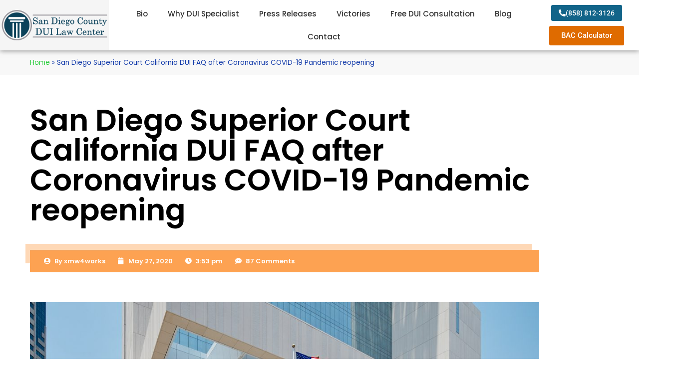

--- FILE ---
content_type: text/html; charset=UTF-8
request_url: https://sandiegodui.com/san-diego-superior-court-california-dui-faq-after-coronavirus-covid-19-pandamnit-reopening/.html
body_size: 20627
content:
<!doctype html>
<html lang="en-US">
<head>
	<meta charset="UTF-8">
	<meta name="viewport" content="width=device-width, initial-scale=1">
	<link rel="profile" href="https://gmpg.org/xfn/11">
	<meta name='robots' content='index, follow, max-image-preview:large, max-snippet:-1, max-video-preview:-1' />

	<!-- This site is optimized with the Yoast SEO plugin v26.8 - https://yoast.com/product/yoast-seo-wordpress/ -->
	<title>San Diego Superior Court California DUI FAQ after Coronavirus COVID-19 Pandemic reopening - San Diego DUI</title>
	<meta name="description" content="San Diego Superior Court California DUI FAQ after Coronavirus COVID-19 Pandemic reopening. Press Release News for anyone dealing with DUI..." />
	<link rel="canonical" href="https://sandiegodui.com/san-diego-superior-court-california-dui-faq-after-coronavirus-covid-19-pandamnit-reopening/.html" />
	<meta name="twitter:label1" content="Written by" />
	<meta name="twitter:data1" content="xmw4works" />
	<meta name="twitter:label2" content="Est. reading time" />
	<meta name="twitter:data2" content="10 minutes" />
	<script type="application/ld+json" class="yoast-schema-graph">{"@context":"https://schema.org","@graph":[{"@type":"Article","@id":"https://sandiegodui.com/san-diego-superior-court-california-dui-faq-after-coronavirus-covid-19-pandamnit-reopening/.html#article","isPartOf":{"@id":"https://sandiegodui.com/san-diego-superior-court-california-dui-faq-after-coronavirus-covid-19-pandamnit-reopening/.html"},"author":{"name":"xmw4works","@id":"https://sandiegodui.com/#/schema/person/6374847ab4ae2b14b2b97d56bfd2ed8e"},"headline":"San Diego Superior Court California DUI FAQ after Coronavirus COVID-19 Pandemic reopening","datePublished":"2020-05-27T15:53:52+00:00","dateModified":"2021-03-31T21:34:49+00:00","mainEntityOfPage":{"@id":"https://sandiegodui.com/san-diego-superior-court-california-dui-faq-after-coronavirus-covid-19-pandamnit-reopening/.html"},"wordCount":2120,"commentCount":87,"publisher":{"@id":"https://sandiegodui.com/#organization"},"image":{"@id":"https://sandiegodui.com/san-diego-superior-court-california-dui-faq-after-coronavirus-covid-19-pandamnit-reopening/.html#primaryimage"},"thumbnailUrl":"https://sandiegodui.com/wp-content/uploads/2020/05/sandiegocourthouse_1575x900_brucedamonte_08jpg.jpg","articleSection":["San Diego DUI"],"inLanguage":"en-US","potentialAction":[{"@type":"CommentAction","name":"Comment","target":["https://sandiegodui.com/san-diego-superior-court-california-dui-faq-after-coronavirus-covid-19-pandamnit-reopening/.html#respond"]}]},{"@type":"WebPage","@id":"https://sandiegodui.com/san-diego-superior-court-california-dui-faq-after-coronavirus-covid-19-pandamnit-reopening/.html","url":"https://sandiegodui.com/san-diego-superior-court-california-dui-faq-after-coronavirus-covid-19-pandamnit-reopening/.html","name":"San Diego Superior Court California DUI FAQ after Coronavirus COVID-19 Pandemic reopening - San Diego DUI","isPartOf":{"@id":"https://sandiegodui.com/#website"},"primaryImageOfPage":{"@id":"https://sandiegodui.com/san-diego-superior-court-california-dui-faq-after-coronavirus-covid-19-pandamnit-reopening/.html#primaryimage"},"image":{"@id":"https://sandiegodui.com/san-diego-superior-court-california-dui-faq-after-coronavirus-covid-19-pandamnit-reopening/.html#primaryimage"},"thumbnailUrl":"https://sandiegodui.com/wp-content/uploads/2020/05/sandiegocourthouse_1575x900_brucedamonte_08jpg.jpg","datePublished":"2020-05-27T15:53:52+00:00","dateModified":"2021-03-31T21:34:49+00:00","description":"San Diego Superior Court California DUI FAQ after Coronavirus COVID-19 Pandemic reopening. Press Release News for anyone dealing with DUI...","breadcrumb":{"@id":"https://sandiegodui.com/san-diego-superior-court-california-dui-faq-after-coronavirus-covid-19-pandamnit-reopening/.html#breadcrumb"},"inLanguage":"en-US","potentialAction":[{"@type":"ReadAction","target":["https://sandiegodui.com/san-diego-superior-court-california-dui-faq-after-coronavirus-covid-19-pandamnit-reopening/.html"]}]},{"@type":"ImageObject","inLanguage":"en-US","@id":"https://sandiegodui.com/san-diego-superior-court-california-dui-faq-after-coronavirus-covid-19-pandamnit-reopening/.html#primaryimage","url":"https://sandiegodui.com/wp-content/uploads/2020/05/sandiegocourthouse_1575x900_brucedamonte_08jpg.jpg","contentUrl":"https://sandiegodui.com/wp-content/uploads/2020/05/sandiegocourthouse_1575x900_brucedamonte_08jpg.jpg","width":1575,"height":900,"caption":"San Diego Superior Court California DUI FAQ after Coronavirus COVID-19 Pandemic reopening"},{"@type":"BreadcrumbList","@id":"https://sandiegodui.com/san-diego-superior-court-california-dui-faq-after-coronavirus-covid-19-pandamnit-reopening/.html#breadcrumb","itemListElement":[{"@type":"ListItem","position":1,"name":"Home","item":"https://sandiegodui.com/"},{"@type":"ListItem","position":2,"name":"San Diego Superior Court California DUI FAQ after Coronavirus COVID-19 Pandemic reopening"}]},{"@type":"WebSite","@id":"https://sandiegodui.com/#website","url":"https://sandiegodui.com/","name":"San Diego DUI","description":"DUI Defense Attorney for San Diego DUI","publisher":{"@id":"https://sandiegodui.com/#organization"},"potentialAction":[{"@type":"SearchAction","target":{"@type":"EntryPoint","urlTemplate":"https://sandiegodui.com/?s={search_term_string}"},"query-input":{"@type":"PropertyValueSpecification","valueRequired":true,"valueName":"search_term_string"}}],"inLanguage":"en-US"},{"@type":"Organization","@id":"https://sandiegodui.com/#organization","name":"San Diego DUI Law Center","url":"https://sandiegodui.com/","logo":{"@type":"ImageObject","inLanguage":"en-US","@id":"https://sandiegodui.com/#/schema/logo/image/","url":"https://sandiegodui.com/wp-content/uploads/2021/04/SDDUI_logo.png","contentUrl":"https://sandiegodui.com/wp-content/uploads/2021/04/SDDUI_logo.png","width":300,"height":93,"caption":"San Diego DUI Law Center"},"image":{"@id":"https://sandiegodui.com/#/schema/logo/image/"}},{"@type":"Person","@id":"https://sandiegodui.com/#/schema/person/6374847ab4ae2b14b2b97d56bfd2ed8e","name":"xmw4works","image":{"@type":"ImageObject","inLanguage":"en-US","@id":"https://sandiegodui.com/#/schema/person/image/","url":"https://secure.gravatar.com/avatar/f3a5a26e0bcaf771c34cb59cd9cebbef17ab657ca2d2306c58614c1c05fa7d67?s=96&d=mm&r=g","contentUrl":"https://secure.gravatar.com/avatar/f3a5a26e0bcaf771c34cb59cd9cebbef17ab657ca2d2306c58614c1c05fa7d67?s=96&d=mm&r=g","caption":"xmw4works"},"url":"https://sandiegodui.com/author/xmw4works"}]}</script>
	<!-- / Yoast SEO plugin. -->


<link rel="alternate" type="application/rss+xml" title="San Diego DUI &raquo; Feed" href="https://sandiegodui.com/feed" />
<link rel="alternate" type="application/rss+xml" title="San Diego DUI &raquo; Comments Feed" href="https://sandiegodui.com/comments/feed" />
<link rel="alternate" type="application/rss+xml" title="San Diego DUI &raquo; San Diego Superior Court California DUI FAQ after Coronavirus COVID-19 Pandemic reopening Comments Feed" href="https://sandiegodui.com/san-diego-superior-court-california-dui-faq-after-coronavirus-covid-19-pandamnit-reopening/.html/feed" />
<link rel="alternate" title="oEmbed (JSON)" type="application/json+oembed" href="https://sandiegodui.com/wp-json/oembed/1.0/embed?url=https%3A%2F%2Fsandiegodui.com%2Fsan-diego-superior-court-california-dui-faq-after-coronavirus-covid-19-pandamnit-reopening%2F.html" />
<link rel="alternate" title="oEmbed (XML)" type="text/xml+oembed" href="https://sandiegodui.com/wp-json/oembed/1.0/embed?url=https%3A%2F%2Fsandiegodui.com%2Fsan-diego-superior-court-california-dui-faq-after-coronavirus-covid-19-pandamnit-reopening%2F.html&#038;format=xml" />
<style id='wp-img-auto-sizes-contain-inline-css'>
img:is([sizes=auto i],[sizes^="auto," i]){contain-intrinsic-size:3000px 1500px}
/*# sourceURL=wp-img-auto-sizes-contain-inline-css */
</style>
<style id='wp-emoji-styles-inline-css'>

	img.wp-smiley, img.emoji {
		display: inline !important;
		border: none !important;
		box-shadow: none !important;
		height: 1em !important;
		width: 1em !important;
		margin: 0 0.07em !important;
		vertical-align: -0.1em !important;
		background: none !important;
		padding: 0 !important;
	}
/*# sourceURL=wp-emoji-styles-inline-css */
</style>
<link rel='stylesheet' id='wp-block-library-css' href='https://sandiegodui.com/wp-includes/css/dist/block-library/style.min.css?ver=6.9' media='all' />
<style id='global-styles-inline-css'>
:root{--wp--preset--aspect-ratio--square: 1;--wp--preset--aspect-ratio--4-3: 4/3;--wp--preset--aspect-ratio--3-4: 3/4;--wp--preset--aspect-ratio--3-2: 3/2;--wp--preset--aspect-ratio--2-3: 2/3;--wp--preset--aspect-ratio--16-9: 16/9;--wp--preset--aspect-ratio--9-16: 9/16;--wp--preset--color--black: #000000;--wp--preset--color--cyan-bluish-gray: #abb8c3;--wp--preset--color--white: #ffffff;--wp--preset--color--pale-pink: #f78da7;--wp--preset--color--vivid-red: #cf2e2e;--wp--preset--color--luminous-vivid-orange: #ff6900;--wp--preset--color--luminous-vivid-amber: #fcb900;--wp--preset--color--light-green-cyan: #7bdcb5;--wp--preset--color--vivid-green-cyan: #00d084;--wp--preset--color--pale-cyan-blue: #8ed1fc;--wp--preset--color--vivid-cyan-blue: #0693e3;--wp--preset--color--vivid-purple: #9b51e0;--wp--preset--gradient--vivid-cyan-blue-to-vivid-purple: linear-gradient(135deg,rgb(6,147,227) 0%,rgb(155,81,224) 100%);--wp--preset--gradient--light-green-cyan-to-vivid-green-cyan: linear-gradient(135deg,rgb(122,220,180) 0%,rgb(0,208,130) 100%);--wp--preset--gradient--luminous-vivid-amber-to-luminous-vivid-orange: linear-gradient(135deg,rgb(252,185,0) 0%,rgb(255,105,0) 100%);--wp--preset--gradient--luminous-vivid-orange-to-vivid-red: linear-gradient(135deg,rgb(255,105,0) 0%,rgb(207,46,46) 100%);--wp--preset--gradient--very-light-gray-to-cyan-bluish-gray: linear-gradient(135deg,rgb(238,238,238) 0%,rgb(169,184,195) 100%);--wp--preset--gradient--cool-to-warm-spectrum: linear-gradient(135deg,rgb(74,234,220) 0%,rgb(151,120,209) 20%,rgb(207,42,186) 40%,rgb(238,44,130) 60%,rgb(251,105,98) 80%,rgb(254,248,76) 100%);--wp--preset--gradient--blush-light-purple: linear-gradient(135deg,rgb(255,206,236) 0%,rgb(152,150,240) 100%);--wp--preset--gradient--blush-bordeaux: linear-gradient(135deg,rgb(254,205,165) 0%,rgb(254,45,45) 50%,rgb(107,0,62) 100%);--wp--preset--gradient--luminous-dusk: linear-gradient(135deg,rgb(255,203,112) 0%,rgb(199,81,192) 50%,rgb(65,88,208) 100%);--wp--preset--gradient--pale-ocean: linear-gradient(135deg,rgb(255,245,203) 0%,rgb(182,227,212) 50%,rgb(51,167,181) 100%);--wp--preset--gradient--electric-grass: linear-gradient(135deg,rgb(202,248,128) 0%,rgb(113,206,126) 100%);--wp--preset--gradient--midnight: linear-gradient(135deg,rgb(2,3,129) 0%,rgb(40,116,252) 100%);--wp--preset--font-size--small: 13px;--wp--preset--font-size--medium: 20px;--wp--preset--font-size--large: 36px;--wp--preset--font-size--x-large: 42px;--wp--preset--spacing--20: 0.44rem;--wp--preset--spacing--30: 0.67rem;--wp--preset--spacing--40: 1rem;--wp--preset--spacing--50: 1.5rem;--wp--preset--spacing--60: 2.25rem;--wp--preset--spacing--70: 3.38rem;--wp--preset--spacing--80: 5.06rem;--wp--preset--shadow--natural: 6px 6px 9px rgba(0, 0, 0, 0.2);--wp--preset--shadow--deep: 12px 12px 50px rgba(0, 0, 0, 0.4);--wp--preset--shadow--sharp: 6px 6px 0px rgba(0, 0, 0, 0.2);--wp--preset--shadow--outlined: 6px 6px 0px -3px rgb(255, 255, 255), 6px 6px rgb(0, 0, 0);--wp--preset--shadow--crisp: 6px 6px 0px rgb(0, 0, 0);}:root { --wp--style--global--content-size: 800px;--wp--style--global--wide-size: 1200px; }:where(body) { margin: 0; }.wp-site-blocks > .alignleft { float: left; margin-right: 2em; }.wp-site-blocks > .alignright { float: right; margin-left: 2em; }.wp-site-blocks > .aligncenter { justify-content: center; margin-left: auto; margin-right: auto; }:where(.wp-site-blocks) > * { margin-block-start: 24px; margin-block-end: 0; }:where(.wp-site-blocks) > :first-child { margin-block-start: 0; }:where(.wp-site-blocks) > :last-child { margin-block-end: 0; }:root { --wp--style--block-gap: 24px; }:root :where(.is-layout-flow) > :first-child{margin-block-start: 0;}:root :where(.is-layout-flow) > :last-child{margin-block-end: 0;}:root :where(.is-layout-flow) > *{margin-block-start: 24px;margin-block-end: 0;}:root :where(.is-layout-constrained) > :first-child{margin-block-start: 0;}:root :where(.is-layout-constrained) > :last-child{margin-block-end: 0;}:root :where(.is-layout-constrained) > *{margin-block-start: 24px;margin-block-end: 0;}:root :where(.is-layout-flex){gap: 24px;}:root :where(.is-layout-grid){gap: 24px;}.is-layout-flow > .alignleft{float: left;margin-inline-start: 0;margin-inline-end: 2em;}.is-layout-flow > .alignright{float: right;margin-inline-start: 2em;margin-inline-end: 0;}.is-layout-flow > .aligncenter{margin-left: auto !important;margin-right: auto !important;}.is-layout-constrained > .alignleft{float: left;margin-inline-start: 0;margin-inline-end: 2em;}.is-layout-constrained > .alignright{float: right;margin-inline-start: 2em;margin-inline-end: 0;}.is-layout-constrained > .aligncenter{margin-left: auto !important;margin-right: auto !important;}.is-layout-constrained > :where(:not(.alignleft):not(.alignright):not(.alignfull)){max-width: var(--wp--style--global--content-size);margin-left: auto !important;margin-right: auto !important;}.is-layout-constrained > .alignwide{max-width: var(--wp--style--global--wide-size);}body .is-layout-flex{display: flex;}.is-layout-flex{flex-wrap: wrap;align-items: center;}.is-layout-flex > :is(*, div){margin: 0;}body .is-layout-grid{display: grid;}.is-layout-grid > :is(*, div){margin: 0;}body{padding-top: 0px;padding-right: 0px;padding-bottom: 0px;padding-left: 0px;}a:where(:not(.wp-element-button)){text-decoration: underline;}:root :where(.wp-element-button, .wp-block-button__link){background-color: #32373c;border-width: 0;color: #fff;font-family: inherit;font-size: inherit;font-style: inherit;font-weight: inherit;letter-spacing: inherit;line-height: inherit;padding-top: calc(0.667em + 2px);padding-right: calc(1.333em + 2px);padding-bottom: calc(0.667em + 2px);padding-left: calc(1.333em + 2px);text-decoration: none;text-transform: inherit;}.has-black-color{color: var(--wp--preset--color--black) !important;}.has-cyan-bluish-gray-color{color: var(--wp--preset--color--cyan-bluish-gray) !important;}.has-white-color{color: var(--wp--preset--color--white) !important;}.has-pale-pink-color{color: var(--wp--preset--color--pale-pink) !important;}.has-vivid-red-color{color: var(--wp--preset--color--vivid-red) !important;}.has-luminous-vivid-orange-color{color: var(--wp--preset--color--luminous-vivid-orange) !important;}.has-luminous-vivid-amber-color{color: var(--wp--preset--color--luminous-vivid-amber) !important;}.has-light-green-cyan-color{color: var(--wp--preset--color--light-green-cyan) !important;}.has-vivid-green-cyan-color{color: var(--wp--preset--color--vivid-green-cyan) !important;}.has-pale-cyan-blue-color{color: var(--wp--preset--color--pale-cyan-blue) !important;}.has-vivid-cyan-blue-color{color: var(--wp--preset--color--vivid-cyan-blue) !important;}.has-vivid-purple-color{color: var(--wp--preset--color--vivid-purple) !important;}.has-black-background-color{background-color: var(--wp--preset--color--black) !important;}.has-cyan-bluish-gray-background-color{background-color: var(--wp--preset--color--cyan-bluish-gray) !important;}.has-white-background-color{background-color: var(--wp--preset--color--white) !important;}.has-pale-pink-background-color{background-color: var(--wp--preset--color--pale-pink) !important;}.has-vivid-red-background-color{background-color: var(--wp--preset--color--vivid-red) !important;}.has-luminous-vivid-orange-background-color{background-color: var(--wp--preset--color--luminous-vivid-orange) !important;}.has-luminous-vivid-amber-background-color{background-color: var(--wp--preset--color--luminous-vivid-amber) !important;}.has-light-green-cyan-background-color{background-color: var(--wp--preset--color--light-green-cyan) !important;}.has-vivid-green-cyan-background-color{background-color: var(--wp--preset--color--vivid-green-cyan) !important;}.has-pale-cyan-blue-background-color{background-color: var(--wp--preset--color--pale-cyan-blue) !important;}.has-vivid-cyan-blue-background-color{background-color: var(--wp--preset--color--vivid-cyan-blue) !important;}.has-vivid-purple-background-color{background-color: var(--wp--preset--color--vivid-purple) !important;}.has-black-border-color{border-color: var(--wp--preset--color--black) !important;}.has-cyan-bluish-gray-border-color{border-color: var(--wp--preset--color--cyan-bluish-gray) !important;}.has-white-border-color{border-color: var(--wp--preset--color--white) !important;}.has-pale-pink-border-color{border-color: var(--wp--preset--color--pale-pink) !important;}.has-vivid-red-border-color{border-color: var(--wp--preset--color--vivid-red) !important;}.has-luminous-vivid-orange-border-color{border-color: var(--wp--preset--color--luminous-vivid-orange) !important;}.has-luminous-vivid-amber-border-color{border-color: var(--wp--preset--color--luminous-vivid-amber) !important;}.has-light-green-cyan-border-color{border-color: var(--wp--preset--color--light-green-cyan) !important;}.has-vivid-green-cyan-border-color{border-color: var(--wp--preset--color--vivid-green-cyan) !important;}.has-pale-cyan-blue-border-color{border-color: var(--wp--preset--color--pale-cyan-blue) !important;}.has-vivid-cyan-blue-border-color{border-color: var(--wp--preset--color--vivid-cyan-blue) !important;}.has-vivid-purple-border-color{border-color: var(--wp--preset--color--vivid-purple) !important;}.has-vivid-cyan-blue-to-vivid-purple-gradient-background{background: var(--wp--preset--gradient--vivid-cyan-blue-to-vivid-purple) !important;}.has-light-green-cyan-to-vivid-green-cyan-gradient-background{background: var(--wp--preset--gradient--light-green-cyan-to-vivid-green-cyan) !important;}.has-luminous-vivid-amber-to-luminous-vivid-orange-gradient-background{background: var(--wp--preset--gradient--luminous-vivid-amber-to-luminous-vivid-orange) !important;}.has-luminous-vivid-orange-to-vivid-red-gradient-background{background: var(--wp--preset--gradient--luminous-vivid-orange-to-vivid-red) !important;}.has-very-light-gray-to-cyan-bluish-gray-gradient-background{background: var(--wp--preset--gradient--very-light-gray-to-cyan-bluish-gray) !important;}.has-cool-to-warm-spectrum-gradient-background{background: var(--wp--preset--gradient--cool-to-warm-spectrum) !important;}.has-blush-light-purple-gradient-background{background: var(--wp--preset--gradient--blush-light-purple) !important;}.has-blush-bordeaux-gradient-background{background: var(--wp--preset--gradient--blush-bordeaux) !important;}.has-luminous-dusk-gradient-background{background: var(--wp--preset--gradient--luminous-dusk) !important;}.has-pale-ocean-gradient-background{background: var(--wp--preset--gradient--pale-ocean) !important;}.has-electric-grass-gradient-background{background: var(--wp--preset--gradient--electric-grass) !important;}.has-midnight-gradient-background{background: var(--wp--preset--gradient--midnight) !important;}.has-small-font-size{font-size: var(--wp--preset--font-size--small) !important;}.has-medium-font-size{font-size: var(--wp--preset--font-size--medium) !important;}.has-large-font-size{font-size: var(--wp--preset--font-size--large) !important;}.has-x-large-font-size{font-size: var(--wp--preset--font-size--x-large) !important;}
:root :where(.wp-block-pullquote){font-size: 1.5em;line-height: 1.6;}
/*# sourceURL=global-styles-inline-css */
</style>
<link rel='stylesheet' id='hello-elementor-css' href='https://sandiegodui.com/wp-content/themes/hello-elementor/assets/css/reset.css?ver=3.4.6' media='all' />
<link rel='stylesheet' id='hello-elementor-theme-style-css' href='https://sandiegodui.com/wp-content/themes/hello-elementor/assets/css/theme.css?ver=3.4.6' media='all' />
<link rel='stylesheet' id='hello-elementor-header-footer-css' href='https://sandiegodui.com/wp-content/themes/hello-elementor/assets/css/header-footer.css?ver=3.4.6' media='all' />
<link rel='stylesheet' id='elementor-frontend-css' href='https://sandiegodui.com/wp-content/plugins/elementor/assets/css/frontend.min.css?ver=3.34.3' media='all' />
<link rel='stylesheet' id='widget-image-css' href='https://sandiegodui.com/wp-content/plugins/elementor/assets/css/widget-image.min.css?ver=3.34.3' media='all' />
<link rel='stylesheet' id='widget-nav-menu-css' href='https://sandiegodui.com/wp-content/plugins/elementor-pro/assets/css/widget-nav-menu.min.css?ver=3.34.3' media='all' />
<link rel='stylesheet' id='e-sticky-css' href='https://sandiegodui.com/wp-content/plugins/elementor-pro/assets/css/modules/sticky.min.css?ver=3.34.3' media='all' />
<link rel='stylesheet' id='widget-heading-css' href='https://sandiegodui.com/wp-content/plugins/elementor/assets/css/widget-heading.min.css?ver=3.34.3' media='all' />
<link rel='stylesheet' id='widget-social-icons-css' href='https://sandiegodui.com/wp-content/plugins/elementor/assets/css/widget-social-icons.min.css?ver=3.34.3' media='all' />
<link rel='stylesheet' id='e-apple-webkit-css' href='https://sandiegodui.com/wp-content/plugins/elementor/assets/css/conditionals/apple-webkit.min.css?ver=3.34.3' media='all' />
<link rel='stylesheet' id='widget-breadcrumbs-css' href='https://sandiegodui.com/wp-content/plugins/elementor-pro/assets/css/widget-breadcrumbs.min.css?ver=3.34.3' media='all' />
<link rel='stylesheet' id='widget-post-info-css' href='https://sandiegodui.com/wp-content/plugins/elementor-pro/assets/css/widget-post-info.min.css?ver=3.34.3' media='all' />
<link rel='stylesheet' id='widget-icon-list-css' href='https://sandiegodui.com/wp-content/plugins/elementor/assets/css/widget-icon-list.min.css?ver=3.34.3' media='all' />
<link rel='stylesheet' id='elementor-icons-shared-0-css' href='https://sandiegodui.com/wp-content/plugins/elementor/assets/lib/font-awesome/css/fontawesome.min.css?ver=5.15.3' media='all' />
<link rel='stylesheet' id='elementor-icons-fa-regular-css' href='https://sandiegodui.com/wp-content/plugins/elementor/assets/lib/font-awesome/css/regular.min.css?ver=5.15.3' media='all' />
<link rel='stylesheet' id='elementor-icons-fa-solid-css' href='https://sandiegodui.com/wp-content/plugins/elementor/assets/lib/font-awesome/css/solid.min.css?ver=5.15.3' media='all' />
<link rel='stylesheet' id='widget-share-buttons-css' href='https://sandiegodui.com/wp-content/plugins/elementor-pro/assets/css/widget-share-buttons.min.css?ver=3.34.3' media='all' />
<link rel='stylesheet' id='elementor-icons-fa-brands-css' href='https://sandiegodui.com/wp-content/plugins/elementor/assets/lib/font-awesome/css/brands.min.css?ver=5.15.3' media='all' />
<link rel='stylesheet' id='widget-post-navigation-css' href='https://sandiegodui.com/wp-content/plugins/elementor-pro/assets/css/widget-post-navigation.min.css?ver=3.34.3' media='all' />
<link rel='stylesheet' id='widget-divider-css' href='https://sandiegodui.com/wp-content/plugins/elementor/assets/css/widget-divider.min.css?ver=3.34.3' media='all' />
<link rel='stylesheet' id='elementor-icons-css' href='https://sandiegodui.com/wp-content/plugins/elementor/assets/lib/eicons/css/elementor-icons.min.css?ver=5.46.0' media='all' />
<link rel='stylesheet' id='elementor-post-1664-css' href='https://sandiegodui.com/wp-content/uploads/elementor/css/post-1664.css?ver=1769616226' media='all' />
<link rel='stylesheet' id='elementor-post-3358-css' href='https://sandiegodui.com/wp-content/uploads/elementor/css/post-3358.css?ver=1769616226' media='all' />
<link rel='stylesheet' id='elementor-post-3363-css' href='https://sandiegodui.com/wp-content/uploads/elementor/css/post-3363.css?ver=1769616226' media='all' />
<link rel='stylesheet' id='elementor-post-2975-css' href='https://sandiegodui.com/wp-content/uploads/elementor/css/post-2975.css?ver=1769616351' media='all' />
<link rel='stylesheet' id='elementor-gf-local-poppins-css' href='https://sandiegodui.com/wp-content/uploads/elementor/google-fonts/css/poppins.css?ver=1742512745' media='all' />
<link rel='stylesheet' id='elementor-gf-local-roboto-css' href='https://sandiegodui.com/wp-content/uploads/elementor/google-fonts/css/roboto.css?ver=1742512755' media='all' />
<link rel='stylesheet' id='elementor-gf-local-opensans-css' href='https://sandiegodui.com/wp-content/uploads/elementor/google-fonts/css/opensans.css?ver=1742512762' media='all' />
<script src="https://sandiegodui.com/wp-includes/js/jquery/jquery.min.js?ver=3.7.1" id="jquery-core-js"></script>
<script src="https://sandiegodui.com/wp-includes/js/jquery/jquery-migrate.min.js?ver=3.4.1" id="jquery-migrate-js"></script>
<link rel="https://api.w.org/" href="https://sandiegodui.com/wp-json/" /><link rel="alternate" title="JSON" type="application/json" href="https://sandiegodui.com/wp-json/wp/v2/posts/1398" /><link rel="EditURI" type="application/rsd+xml" title="RSD" href="https://sandiegodui.com/xmlrpc.php?rsd" />
<meta name="generator" content="WordPress 6.9" />
<link rel='shortlink' href='https://sandiegodui.com/?p=1398' />
	<link rel="preconnect" href="https://fonts.googleapis.com">
	<link rel="preconnect" href="https://fonts.gstatic.com">
	<link href='https://fonts.googleapis.com/css2?display=swap&family=Poppins:wght@300' rel='stylesheet'><script>
  (function(i,s,o,g,r,a,m){i['GoogleAnalyticsObject']=r;i[r]=i[r]||function(){
  (i[r].q=i[r].q||[]).push(arguments)},i[r].l=1*new Date();a=s.createElement(o),
  m=s.getElementsByTagName(o)[0];a.async=1;a.src=g;m.parentNode.insertBefore(a,m)
  })(window,document,'script','//www.google-analytics.com/analytics.js','ga');

  ga('create', 'UA-18324788-3', 'auto');
  ga('send', 'pageview');

</script>




<!-- Google tag (gtag.js) -->
<script async src="https://www.googletagmanager.com/gtag/js?id=G-V6MXQ40RCD"></script>
<script>
  window.dataLayer = window.dataLayer || [];
  function gtag(){dataLayer.push(arguments);}
  gtag('js', new Date());

  gtag('config', 'G-V6MXQ40RCD');
</script><script>document.documentElement.className += " js";</script>
<meta name="generator" content="Elementor 3.34.3; features: additional_custom_breakpoints; settings: css_print_method-external, google_font-enabled, font_display-auto">
			<style>
				.e-con.e-parent:nth-of-type(n+4):not(.e-lazyloaded):not(.e-no-lazyload),
				.e-con.e-parent:nth-of-type(n+4):not(.e-lazyloaded):not(.e-no-lazyload) * {
					background-image: none !important;
				}
				@media screen and (max-height: 1024px) {
					.e-con.e-parent:nth-of-type(n+3):not(.e-lazyloaded):not(.e-no-lazyload),
					.e-con.e-parent:nth-of-type(n+3):not(.e-lazyloaded):not(.e-no-lazyload) * {
						background-image: none !important;
					}
				}
				@media screen and (max-height: 640px) {
					.e-con.e-parent:nth-of-type(n+2):not(.e-lazyloaded):not(.e-no-lazyload),
					.e-con.e-parent:nth-of-type(n+2):not(.e-lazyloaded):not(.e-no-lazyload) * {
						background-image: none !important;
					}
				}
			</style>
			<link rel="icon" href="https://sandiegodui.com/wp-content/uploads/2021/02/San-Diego-DUI-icon-150x150.jpg" sizes="32x32" />
<link rel="icon" href="https://sandiegodui.com/wp-content/uploads/2021/02/San-Diego-DUI-icon.jpg" sizes="192x192" />
<link rel="apple-touch-icon" href="https://sandiegodui.com/wp-content/uploads/2021/02/San-Diego-DUI-icon.jpg" />
<meta name="msapplication-TileImage" content="https://sandiegodui.com/wp-content/uploads/2021/02/San-Diego-DUI-icon.jpg" />
		<style id="wp-custom-css">
			body{
	font-family: 'Open Sans', sans-serif !important;
}

a {
	color: #FE5E08;
}
@media screen and (max-width: 767px){
	.elementor .elementor-hidden-phone {
	display: block;
		max-width: 60px;
}
	.elementor .elementor-hidden-phone > .elementor-widget-wrap{
		height: 100%;
	}
	.elementor .elementor-hidden-phone .elementor-button{
		height: 58px;
display: flex;
align-items: center;
justify-content: center;
border-radius: 0;
	}
	.elementor .elementor-hidden-phone .elementor-button .elementor-align-icon-left{
		margin-right: 0;
	}
	.elementor-1684 .elementor-element.elementor-element-dd75ddc > .elementor-container > .elementor-column > .elementor-widget-wrap {
	display: block;
}
	.elementor-1684 .elementor-element.elementor-element-1c8c82c .elementor-menu-toggle {
	margin: 0;
	height: 58px;
		background: #fff;
}
	#masthead .elementor-section .elementor-container {
	-ms-flex-wrap: nowrap;
	flex-wrap: nowrap;
}
	.mnutog{
		order: 3;
		max-width: 60px;
		height: 58px;
	}
	.elementor-1684 .elementor-element.elementor-element-c3b9118 .hfe-site-logo-container .hfe-site-logo-img {
	max-width: 160px;
	display: block;
}
	.elementor-widget-site-logo > .elementor-widget-container{
		padding: 0 0 0 5px !important;
	}
	.hhdrwrp{
		align-items:center;
	}
	.hdrph .elementor-button-text{
		display:none;
	}
	.elementor-1684 .elementor-element.elementor-element-c3b9118 .hfe-site-logo-container .hfe-site-logo-img {
	border-style: none;
}
	.elementor-nav-menu--dropdown.elementor-nav-menu__container {
	margin-top: 0;
position: fixed;
left: 0;
top: 58px;
width: 100%;
}
	.elementor-4 .elementor-element.elementor-element-4fae734 .swiper-slide-contents {
	max-width: 100%;
}
	.elementor-4 .elementor-element.elementor-element-4fae734 .elementor-slide-heading {
	font-size: 26px;
	margin-bottom: 20px;
}
	.elementor-widget-testimonial-carousel .swiper-slide {
	padding: 0;
}
	.elementor-widget-testimonial-carousel .elementor-testimonial__text {
	font-size: 14px;
}
	.elementor-element-0f385f2 .elementor-element-populated {
    padding: 0 !important;
}
	.elementor-element-86c0323 .elementor-text-editor > ul, .elementor-element-3719b39 .elementor-text-editor > ul{
		padding:0;
	}
	.elementor-element-cc01bba .elementor-text-editor{
		text-align:center;
	}
	.elementor-element-0f385f2, .elementor-element-6f28068{
		margin-left: -15px;
margin-right: -15px;
width: inherit;
	}
	.elementor-element-6f28068 ul.list-1{
		padding:0 0 0 15px;
	}
	.elementor-element-662af1e > .elementor-element-populated{
		padding-left:20px !important;
		padding-right:20px !important;
	}
	.elementor-4 .elementor-element.elementor-element-3de533e .elementor-accordion .elementor-accordion-title {
	font-weight: normal;
	line-height: 1.5;
}
	.elementor-accordion .elementor-tab-title .elementor-accordion-icon.elementor-accordion-icon-left {
	position: relative;
	top: 5px;
}
.elementor-widget-heading .elementor-heading-title.elementor-size-xl {
	font-size: 24px;
	text-align:center;
}
	img.alignleft{
		max-width: 100px;
		margin-right: 10px !important;
margin-bottom: 10px !important;
	}
	img.alignright{
		max-width: 100px;
float: none;
display: block;
margin: 0 0 10px;
	}
	.elementor-element-1451a45 > .elementor-widget-wrap{
		padding:10px !important;
	}
	.single-post .elementor-location-single .elementor-top-column > .elementor-widget-wrap{
		padding-left:10px;
		padding-right:10px;
	}
	.single-post h1.elementor-heading-title{
		font-size: 26px !important;
margin-top: 30px;
line-height: 1.4;
	}
	.elementor-14 > .elementor-section-wrap > section:last-child{
		padding: 20px 0 0 0;
	}
	.elementor-element-7ebf4bd .wpb_wrapper{
		max-width:100%;
		overflow: auto;
	}
	table td, table th {
	padding: 5px;
}
	.elementor-10 .elementor-element.elementor-element-0c8ef00 > .elementor-widget-container {
	padding: 10px;
		max-width:100%;
		overflow: auto;
}
	h3 {
	font-size: 20px;
}
	.elementor-10 .elementor-element.elementor-element-0c8ef00 .elementor-form-fields-wrapper {
	margin-bottom: 0;
}
}

	.sdl-victory-table-wrap td {
	border: none !important;
}
.sdl-victory-table-wrap tr td:first-child {
	color: #fe5e08 !important;
	font-size: 17px;
	font-weight: 500;
}
.sdl-victory-table-wrap table {
	font-family: 'poppins' !important;
}
.sdl-victory-table-wrap thead th{
	font-weight: 500 !important;
}
.sdl-blog-list-page-wrapper .elementor-post__read-more {
	padding: 10px 25px;
	background: #fd7700;
	border-radius: 5px;
	color: #fff !important;
	font-size: 16px !important;
	display: inline-block;
}
.sdl-blog-list-page-wrapper .elementor-post__meta-data {
	background: #fd770012;
	border: none !important;
	padding: 10px 5px;
	margin-top: 10px;
}
.sdl-blog-list-page-wrapper .elementor-post__title a {
	color: #000 !important;
}
.sdl-blog-list-page-wrapper .elementor-post__title {
	margin-bottom: 20px !important;
}
.single-post .elementor-widget-theme-post-featured-image .elementor-image {
	border-radius: 20px !important;
	overflow: hidden;
	box-shadow: 0 0 20px -10px #000;
}
.single-post .elementor-widget-post-info .elementor-widget-container {
	background: #fd7700ad;
	padding: 12px 28px !important;
	margin-bottom: 40px !important;
	display: block;
	box-shadow: -12px -15px 0 -3px #fda2526b;
}
.single-post .elementor-widget-post-info .elementor-widget-container * {
	color: #fff !important;
	font-weight: 600;
}

.elementor-widget-theme-site-logo .elementor-image img {
	padding: 5px;
}
.sdl-press-rel-main-content hr {
  display: none;
}
.sdl-press-rel-wrap {
  border: 1px solid #e5e5e5;
  padding: 20px;
  margin-bottom: 30px;
  background: #ffff;
}

.elementor-widget-nav-menu .elementor-nav-menu--main .elementor-item {
  font-family: "Poppins" !important;
}
.sdl-press-rel-main-content {
  font-family: "Poppins";
}
.elementor-post__excerpt p {
  font-family: "Poppins" !important;
}
.elementor-post__read-more {
  font-family: "Poppins" !important;
}
.single-post .elementor-widget-post-info .elementor-widget-container span {
  font-family: "Poppins";
}
.sdl-victory-table-wrap table {
  font-family: "poppins" !important;
}
.sdl-press-rel-wrap h2 {
    font-size: 25px;
}		</style>
			<style id="egf-frontend-styles" type="text/css">
		p {font-family: 'Poppins', sans-serif;font-style: normal;font-weight: 300;} h1 {} h2 {} h3 {} h4 {} h5 {} h6 {} 	</style>
	</head>
<body class="wp-singular post-template-default single single-post postid-1398 single-format-standard wp-custom-logo wp-embed-responsive wp-theme-hello-elementor hello-elementor-default elementor-default elementor-kit-1664 elementor-page-2975">


<a class="skip-link screen-reader-text" href="#content">Skip to content</a>

		<header data-elementor-type="header" data-elementor-id="3358" class="elementor elementor-3358 elementor-location-header" data-elementor-post-type="elementor_library">
					<section class="elementor-section elementor-top-section elementor-element elementor-element-79d705fc elementor-section-full_width elementor-section-height-default elementor-section-height-default" data-id="79d705fc" data-element_type="section" data-settings="{&quot;background_background&quot;:&quot;classic&quot;,&quot;sticky&quot;:&quot;top&quot;,&quot;sticky_on&quot;:[&quot;desktop&quot;,&quot;tablet&quot;,&quot;mobile&quot;],&quot;sticky_offset&quot;:0,&quot;sticky_effects_offset&quot;:0,&quot;sticky_anchor_link_offset&quot;:0}">
						<div class="elementor-container elementor-column-gap-default">
					<div class="elementor-column elementor-col-100 elementor-top-column elementor-element elementor-element-7e648589" data-id="7e648589" data-element_type="column">
			<div class="elementor-widget-wrap elementor-element-populated">
						<section class="elementor-section elementor-inner-section elementor-element elementor-element-c8768d1 elementor-section-full_width elementor-section-content-middle elementor-section-height-default elementor-section-height-default" data-id="c8768d1" data-element_type="section">
						<div class="elementor-container elementor-column-gap-default">
					<div class="elementor-column elementor-col-33 elementor-inner-column elementor-element elementor-element-640b2eb4" data-id="640b2eb4" data-element_type="column" data-settings="{&quot;background_background&quot;:&quot;classic&quot;}">
			<div class="elementor-widget-wrap elementor-element-populated">
						<div class="elementor-element elementor-element-c3c00a6 elementor-widget elementor-widget-theme-site-logo elementor-widget-image" data-id="c3c00a6" data-element_type="widget" data-widget_type="theme-site-logo.default">
				<div class="elementor-widget-container">
											<a href="https://sandiegodui.com">
			<img width="300" height="93" src="https://sandiegodui.com/wp-content/uploads/2021/04/SDDUI_logo.png" class="attachment-full size-full wp-image-3952" alt="San Diego DUI" />				</a>
											</div>
				</div>
					</div>
		</div>
				<div class="elementor-column elementor-col-33 elementor-inner-column elementor-element elementor-element-b54f981" data-id="b54f981" data-element_type="column">
			<div class="elementor-widget-wrap elementor-element-populated">
						<div class="elementor-element elementor-element-56916e62 elementor-nav-menu__align-center elementor-nav-menu--dropdown-tablet elementor-nav-menu__text-align-aside elementor-nav-menu--toggle elementor-nav-menu--burger elementor-widget elementor-widget-nav-menu" data-id="56916e62" data-element_type="widget" data-settings="{&quot;layout&quot;:&quot;horizontal&quot;,&quot;submenu_icon&quot;:{&quot;value&quot;:&quot;&lt;i class=\&quot;fas fa-caret-down\&quot; aria-hidden=\&quot;true\&quot;&gt;&lt;\/i&gt;&quot;,&quot;library&quot;:&quot;fa-solid&quot;},&quot;toggle&quot;:&quot;burger&quot;}" data-widget_type="nav-menu.default">
				<div class="elementor-widget-container">
								<nav aria-label="Menu" class="elementor-nav-menu--main elementor-nav-menu__container elementor-nav-menu--layout-horizontal e--pointer-none">
				<ul id="menu-1-56916e62" class="elementor-nav-menu"><li class="menu-item menu-item-type-post_type menu-item-object-page menu-item-19"><a href="https://sandiegodui.com/about-html" class="elementor-item">Bio</a></li>
<li class="menu-item menu-item-type-post_type menu-item-object-page menu-item-26"><a href="https://sandiegodui.com/why-html" class="elementor-item">Why DUI Specialist</a></li>
<li class="menu-item menu-item-type-post_type menu-item-object-page menu-item-1328"><a href="https://sandiegodui.com/press-releases" class="elementor-item">Press Releases</a></li>
<li class="menu-item menu-item-type-post_type menu-item-object-page menu-item-25"><a href="https://sandiegodui.com/victory-html" class="elementor-item">Victories</a></li>
<li class="menu-item menu-item-type-post_type menu-item-object-page menu-item-2530"><a href="https://sandiegodui.com/dui-attorney-evaluation" class="elementor-item">Free DUI Consultation</a></li>
<li class="menu-item menu-item-type-post_type menu-item-object-page current_page_parent menu-item-20"><a href="https://sandiegodui.com/blog-html" class="elementor-item">Blog</a></li>
<li class="menu-item menu-item-type-post_type menu-item-object-page menu-item-21"><a href="https://sandiegodui.com/contact" class="elementor-item">Contact</a></li>
</ul>			</nav>
					<div class="elementor-menu-toggle" role="button" tabindex="0" aria-label="Menu Toggle" aria-expanded="false">
			<i aria-hidden="true" role="presentation" class="elementor-menu-toggle__icon--open eicon-menu-bar"></i><i aria-hidden="true" role="presentation" class="elementor-menu-toggle__icon--close eicon-close"></i>		</div>
					<nav class="elementor-nav-menu--dropdown elementor-nav-menu__container" aria-hidden="true">
				<ul id="menu-2-56916e62" class="elementor-nav-menu"><li class="menu-item menu-item-type-post_type menu-item-object-page menu-item-19"><a href="https://sandiegodui.com/about-html" class="elementor-item" tabindex="-1">Bio</a></li>
<li class="menu-item menu-item-type-post_type menu-item-object-page menu-item-26"><a href="https://sandiegodui.com/why-html" class="elementor-item" tabindex="-1">Why DUI Specialist</a></li>
<li class="menu-item menu-item-type-post_type menu-item-object-page menu-item-1328"><a href="https://sandiegodui.com/press-releases" class="elementor-item" tabindex="-1">Press Releases</a></li>
<li class="menu-item menu-item-type-post_type menu-item-object-page menu-item-25"><a href="https://sandiegodui.com/victory-html" class="elementor-item" tabindex="-1">Victories</a></li>
<li class="menu-item menu-item-type-post_type menu-item-object-page menu-item-2530"><a href="https://sandiegodui.com/dui-attorney-evaluation" class="elementor-item" tabindex="-1">Free DUI Consultation</a></li>
<li class="menu-item menu-item-type-post_type menu-item-object-page current_page_parent menu-item-20"><a href="https://sandiegodui.com/blog-html" class="elementor-item" tabindex="-1">Blog</a></li>
<li class="menu-item menu-item-type-post_type menu-item-object-page menu-item-21"><a href="https://sandiegodui.com/contact" class="elementor-item" tabindex="-1">Contact</a></li>
</ul>			</nav>
						</div>
				</div>
					</div>
		</div>
				<div class="elementor-column elementor-col-33 elementor-inner-column elementor-element elementor-element-675955bb" data-id="675955bb" data-element_type="column">
			<div class="elementor-widget-wrap elementor-element-populated">
						<div class="elementor-element elementor-element-79d1b299 elementor-align-center elementor-widget__width-inherit elementor-mobile-align-center elementor-widget elementor-widget-button" data-id="79d1b299" data-element_type="widget" data-widget_type="button.default">
				<div class="elementor-widget-container">
									<div class="elementor-button-wrapper">
					<a class="elementor-button elementor-button-link elementor-size-sm" href="tel:(858)%20812-3126">
						<span class="elementor-button-content-wrapper">
						<span class="elementor-button-icon">
				<i aria-hidden="true" class="fas fa-phone-alt"></i>			</span>
									<span class="elementor-button-text">(858) 812-3126</span>
					</span>
					</a>
				</div>
								</div>
				</div>
				<div class="elementor-element elementor-element-c84cb24 elementor-align-center elementor-widget elementor-widget-button" data-id="c84cb24" data-element_type="widget" data-widget_type="button.default">
				<div class="elementor-widget-container">
									<div class="elementor-button-wrapper">
					<a class="elementor-button elementor-button-link elementor-size-sm" href="https://sandiegodui.com/bac-calculator">
						<span class="elementor-button-content-wrapper">
									<span class="elementor-button-text">BAC Calculator</span>
					</span>
					</a>
				</div>
								</div>
				</div>
					</div>
		</div>
					</div>
		</section>
					</div>
		</div>
					</div>
		</section>
				</header>
				<div data-elementor-type="single-post" data-elementor-id="2975" class="elementor elementor-2975 elementor-location-single post-1398 post type-post status-publish format-standard has-post-thumbnail hentry category-san-diego-dui" data-elementor-post-type="elementor_library">
					<section class="elementor-section elementor-top-section elementor-element elementor-element-0320c51 elementor-section-boxed elementor-section-height-default elementor-section-height-default" data-id="0320c51" data-element_type="section" data-settings="{&quot;background_background&quot;:&quot;classic&quot;}">
						<div class="elementor-container elementor-column-gap-default">
					<div class="elementor-column elementor-col-100 elementor-top-column elementor-element elementor-element-484911c" data-id="484911c" data-element_type="column">
			<div class="elementor-widget-wrap elementor-element-populated">
						<div class="elementor-element elementor-element-4ca0c007 elementor-widget elementor-widget-breadcrumbs" data-id="4ca0c007" data-element_type="widget" data-widget_type="breadcrumbs.default">
				<div class="elementor-widget-container">
					<p id="breadcrumbs"><span><span><a href="https://sandiegodui.com/">Home</a></span> » <span class="breadcrumb_last" aria-current="page"><strong>San Diego Superior Court California DUI FAQ after Coronavirus COVID-19 Pandemic reopening</strong></span></span></p>				</div>
				</div>
					</div>
		</div>
					</div>
		</section>
				<section class="elementor-section elementor-top-section elementor-element elementor-element-fc1266 elementor-section-boxed elementor-section-height-default elementor-section-height-default" data-id="fc1266" data-element_type="section">
						<div class="elementor-container elementor-column-gap-default">
					<div class="elementor-column elementor-col-100 elementor-top-column elementor-element elementor-element-7db20769" data-id="7db20769" data-element_type="column" data-settings="{&quot;background_background&quot;:&quot;classic&quot;}">
			<div class="elementor-widget-wrap elementor-element-populated">
						<div class="elementor-element elementor-element-3914ab99 elementor-widget elementor-widget-theme-post-title elementor-page-title elementor-widget-heading" data-id="3914ab99" data-element_type="widget" data-widget_type="theme-post-title.default">
				<div class="elementor-widget-container">
					<h1 class="elementor-heading-title elementor-size-default">San Diego Superior Court California DUI FAQ after Coronavirus COVID-19 Pandemic reopening</h1>				</div>
				</div>
				<div class="elementor-element elementor-element-15e64b83 elementor-mobile-align-center elementor-widget elementor-widget-post-info" data-id="15e64b83" data-element_type="widget" data-widget_type="post-info.default">
				<div class="elementor-widget-container">
							<ul class="elementor-inline-items elementor-icon-list-items elementor-post-info">
								<li class="elementor-icon-list-item elementor-repeater-item-a339c7b elementor-inline-item" itemprop="author">
						<a href="https://sandiegodui.com/author/xmw4works">
											<span class="elementor-icon-list-icon">
								<i aria-hidden="true" class="far fa-user-circle"></i>							</span>
									<span class="elementor-icon-list-text elementor-post-info__item elementor-post-info__item--type-author">
							<span class="elementor-post-info__item-prefix">By</span>
										xmw4works					</span>
									</a>
				</li>
				<li class="elementor-icon-list-item elementor-repeater-item-ba9c996 elementor-inline-item" itemprop="datePublished">
						<a href="https://sandiegodui.com/2020/05/27">
											<span class="elementor-icon-list-icon">
								<i aria-hidden="true" class="fas fa-calendar"></i>							</span>
									<span class="elementor-icon-list-text elementor-post-info__item elementor-post-info__item--type-date">
										<time>May 27, 2020</time>					</span>
									</a>
				</li>
				<li class="elementor-icon-list-item elementor-repeater-item-d7670a7 elementor-inline-item">
										<span class="elementor-icon-list-icon">
								<i aria-hidden="true" class="far fa-clock"></i>							</span>
									<span class="elementor-icon-list-text elementor-post-info__item elementor-post-info__item--type-time">
										<time>3:53 pm</time>					</span>
								</li>
				<li class="elementor-icon-list-item elementor-repeater-item-afbda51 elementor-inline-item" itemprop="commentCount">
						<a href="https://sandiegodui.com/san-diego-superior-court-california-dui-faq-after-coronavirus-covid-19-pandamnit-reopening/.html#comments">
											<span class="elementor-icon-list-icon">
								<i aria-hidden="true" class="far fa-comment-dots"></i>							</span>
									<span class="elementor-icon-list-text elementor-post-info__item elementor-post-info__item--type-comments">
										87 Comments					</span>
									</a>
				</li>
				</ul>
						</div>
				</div>
				<div class="elementor-element elementor-element-66d12c8a elementor-widget elementor-widget-theme-post-featured-image elementor-widget-image" data-id="66d12c8a" data-element_type="widget" data-widget_type="theme-post-featured-image.default">
				<div class="elementor-widget-container">
															<img src="https://sandiegodui.com/wp-content/uploads/elementor/thumbs/sandiegocourthouse_1575x900_brucedamonte_08jpg-oq5cjdh82378svyimpyr8q8ikbu76mvrl6en4cz6o8.jpg" title="San Diego Superior Court" alt="San Diego Superior Court FAQ Coronavirus" loading="lazy" />															</div>
				</div>
				<div class="elementor-element elementor-element-7a281a8 elementor-widget elementor-widget-theme-post-content" data-id="7a281a8" data-element_type="widget" data-widget_type="theme-post-content.default">
				<div class="elementor-widget-container">
					<p>San Diego Superior Court California DUI FAQ after Coronavirus COVID-19 Pandemic reopening</p>
<hr />
<h2>San Diego Superior Court California DUI FAQ after Coronavirus COVID-19 Pandemic reopening</h2>
<ol>
<li>
<h4>Because San Diego Superior Court was closed for so long, there are over 87,000 hearings and appearances &#8211; plus compliance deadlines &#8211; that need to be <a href="http://www.sdcourt.ca.gov/pls/portal/docs/PAGE/SDCOURT/GENERALINFORMATION/COVID-19INFO/2020-05-14%20SDSC%20BEGINS%20RESCHEDULING%20EFFORT%20FOR%20MATTERS%20AFFECTED%20BY%20COVID19%20CLOSURE.PDF">rescheduled</a> or extended.</h4>
<p>/<br />
&#8220;In the interest of the health and safety of all Court visitors and employees, re-scheduled hearings will be handled remotely wherever possible.&#8221;<br />
/<br />
Indoor spaces without good ventilation — such as courtrooms or schools — might accumulate much more airborne coronavirus.*<br />
<a href="https://www.nytimes.com/2020/08/11/health/coronavirus-aerosols-indoors.html" target="_blank" rel="noopener noreferrer">https://www.nytimes.com/2020/08/11/health/coronavirus-aerosols-indoors.html.</a><br />
/<br />
The process will vary for each case type and details for the manner of appearance will be included in the re-scheduling notices that will be sent to involved parties.<br />
/<br />
&#8220;Things will likely continue to be backlogged in the future.&#8221;   Expect things to be real slow.  Please try to be patient and remember to be kind.<br />
/<br />
<em><em><em>Frequently Asked Questions During COVID-19 Pandemic:  Criminal Procedures During Emergency Conditions<br />
</em></em></em>/<br />
The San Diego Superior Court was closed to the public for non-emergency services from March 17 &#8211; May 22, 2020.<br />
/<br />
The Court has slowly resumed some services as of May 26, 2020, though in-person services will continue to be limited in light of the COVID-19 pandemic.<br />
/<br />
Q: I had a court <strong>hearing</strong> set during the Court’s closure.  When is my hearing going to be held?<br />
A: All criminal hearings after March 16, 2020, will be vacated. They will be reset for future hearings and<br />
you will be notified of the new hearing date within the next 90 days.If you receive a new hearing date for a previously scheduled hearing in the mail, please immediately forward it to your lawyer.<br />
/<br />
Q: I was supposed to submit <strong>proof of completion</strong> of a court-ordered program during the Court’s<br />
closure.  What should I do?<br />
A: The due dates for all proofs of completion due to the Court from March 17 &#8211; May 22 have been<br />
extended for 90 days from May 26, 2020 to <a href="http://www.sdcourt.ca.gov/pls/portal/docs/PAGE/SDCOURT/GENERALINFORMATION/NEWS/NEWSRELEASES/NEWSRELEASESPART1/SDSC%20GENERAL%20ORDER%20060220-60.PDF">August 24</a>. If you have proof of completion you may submit it to the<br />
Court via mail or drop it off at the appropriate court location.Please continue to try to be current in all your obligations.  Carefully follow these instructions.<br />
/<br />
Q: I was supposed to <strong>enroll</strong> in a court-ordered program during the Court’s closure.  What should I do?<br />
A: Most programs have not been conducting business due to the COVID-19 pandemic. All program<br />
enrollment dates between March 17 &#8211; May 22 have been extended for 90 days from May 26, 2020 to <a href="http://www.sdcourt.ca.gov/pls/portal/docs/PAGE/SDCOURT/GENERALINFORMATION/NEWS/NEWSRELEASES/NEWSRELEASESPART1/SDSC%20GENERAL%20ORDER%20060220-60.PDF">August 24</a>.<br />
(except per #2 below, the <em><a href="https://www.sandiegocounty.gov/content/sdc/probation/work_project.html">Public Work Service</a> Program</em></li>
<li>
<h4 dir="ltr">Public Service Program extended 60 days from when Probation Dept resumes PSP:</h4>
<div dir="ltr"><a href="http://www.sdcourt.ca.gov/pls/portal/docs/PAGE/SDCOURT/GENERALINFORMATION/NEWS/NEWSRELEASES/NEWSRELEASESPART1/SDSC%20GENERAL%20ORDER%20062920-70.PDF" target="_blank" rel="nofollow noopener noreferrer" shape="rect">http://www.sdcourt.ca.gov/pls/portal/docs/PAGE/SDCOURT/GENERALINFORMATION/NEWS/NEWSRELEASES/NEWSRELEASESPART1/SDSC%20GENERAL%20ORDER%20062920-70.PDF</a></div>
<p><em>formerly:</em> <a href="http://www.sdcourt.ca.gov/pls/portal/docs/PAGE/SDCOURT/GENERALINFORMATION/NEWS/NEWSRELEASES/NEWSRELEASESPART1/GENERAL%20ORDER%20052720-57%20APPT%20COUNSEL%20VARIOUS%20EXT%20TIME.PDF">120 day extension to enroll by or provide proof<br />
of completion date that would have otherwise expired March 17 through June 30).</a></p>
<p><strong>Letter to Court for a request, an extension or re-referral, or proof of enrollment/completion:</strong></li>
<li>
<h4>If you need an extension to enroll or complete something, or to file proof, and you would rather try to not go in person for whatever reason, you can <em>write</em> the court.Simply explain what you specifically need.  Write neatly.</h4>
<div id="yiv9721730067yMail_cursorElementTracker_1590602390804">
<div id="yiv9721730067yMail_cursorElementTracker_1590602227748">
<p>Send a dated letter with your case number, your name, your address, any fax number &amp; email address.</p>
<p>Mail to your Superior Court after you make a copy or take a photo of the letter.</p>
<p>Attach a copy of any last appearance court order and/or judgment minutes.</p>
<div id="yiv9721730067yMail_cursorElementTracker_1590602190588">
<div id="yiv9721730067yMail_cursorElementTracker_1590602178897">Enclose a self-addressed, stamped envelope to make it easier and faster for the Court to reply to your letter.</div>
</div>
</div>
</div>
<div></div>
<div><strong>Your Court</strong>:  Click <a href="https://sandiegodui.com/courts.html">here</a> for the address of your court.  Your court is the same court contained in</div>
<div>
<p>your original court date paperwork, notice to appear citation, or bail receipt.</p>
</div>
<div>
<p>It is also the same <a href="http://www.sdcourt.ca.gov/portal/page?_pageid=55,1643520&amp;_dad=portal&amp;_schema=PORTAL">court</a> address as the particular Court&#8217;s Assessment Unit or Collections Unit.</p>
</div>
<div>San Diego Superior Court Clerk&#8217;s Office, Central Superior Court, 1100 Union St. SD 92101 (619) 844-2400.<br />
Vista Superior Court, 325 S. Melrose Drive, Vista, CA 92081  8:30 am &#8211; 3:30 pm except on fridays until noon.<br />
Vista Assessment Unit, Suite 500  (760) 201-8505.</div>
<p>Q: I have been unable to pay my court-ordered<strong> fines</strong>/set up a payment plan due to the Court’s closure.<br />
Will my case be referred to collections?<br />
A: If your date to pay was during the Court’s closure, your date is currently extended 45 days from May<br />
26, 2020 to <a href="http://www.sdcourt.ca.gov/pls/portal/docs/PAGE/SDCOURT/GENERALINFORMATION/NEWS/NEWSRELEASES/NEWSRELEASESPART1/SDSC%20GENERAL%20ORDER%20060320-61.PDF">July 10</a>.  Referrals to collections are currently suspended and there is not an update as to when<br />
referrals will resume.  You may pay your fines via U.S. mail or express drop box.</p>
<p>Please continue to monitor the Court’s website for more information.</p>
<p>Click <a href="http://www.sdcourt.ca.gov/portal/page?_pageid=55,1643520&amp;_dad=portal&amp;_schema=PORTAL">here</a> for all San Diego Superior Court Hours and Locations.</p>
<p>Vista Court Collections Unit (760) 201-8528.</p>
<p>Q: I have a <strong>warrant</strong> on my case (for failure to comply or appear).  How can I get it cleared?<br />
A: If you currently have an active warrant on a criminal case, please contact the San Diego Superior<br />
Court for further direction by<a href="http://www.sdcourt.ca.gov/portal/page?_pageid=55,1643520&amp;_dad=portal&amp;_schema=PORTAL"> calling the Criminal Business Office</a> at the appropriate location.</p>
<p>Click <a href="https://www.sandiegoduilawyer.com/articles/what-do-i-do-if-there-is-a-warrant-out-for-my-arrest/">here</a> for instructions on what to do if there is or may be a warrant for failure to timely do something.</p>
<p>Q: I submitted proof of program <strong>completion</strong> that was due during the Court’s closure.  How do I know<br />
if it was received?<br />
A: If you submitted proof to the Court during the closure, it is being reviewed now.  Please wait four<br />
weeks before calling/appearing to check on the status.</p>
<p>Q: I am currently on probation and need to see the judge to request a modification. How can I<br />
schedule a hearing?<br />
A: Please monitor the Court’s website for updated information on setting hearing dates. You may also<br />
submit your request for modification in writing to the court.<br />
(Send letter to court with case number and self-addressed, stamped envelope).</p>
<p>Please refer to the Court’s website (<a href="http://www.sdcourt.ca.gov">www.sdcourt.ca.gov</a>) for up-to-date information.</li>
<li>
<h4><a class="faq-question" href="https://www.sandiegocounty.gov/content/sdc/probation/covid-19-faq.html"> Public Work Service Program extensions because of COVID-19.  San Diego Probation Dept. FAQ:</a>&#8220;Have any other Probation services been suspended?</h4>
</li>
</ol>
<div class="faq-answer">
<p>          The Department is taking proactive measures to protect employees and program participants.</p>
<p>At this time, Work Project crews have been suspended.</p>
<p>Participants will be notified when program activity resumes.&#8221;</p>
<p>You must contact directly the<a href="https://www.sandiegocounty.gov/content/sdc/probation/work_project.html"> Public Work Service Program</a> at <em>(858) 560-3258</em> for enrollment and scheduling.</p>
<p>The Court ordered Public Service Program extended 60 days from when Probation Dept resumes PSP:</p>
<div dir="ltr"><a href="http://www.sdcourt.ca.gov/pls/portal/docs/PAGE/SDCOURT/GENERALINFORMATION/NEWS/NEWSRELEASES/NEWSRELEASESPART1/SDSC%20GENERAL%20ORDER%20062920-70.PDF" target="_blank" rel="nofollow noopener noreferrer" shape="rect">http://www.sdcourt.ca.gov/pls/portal/docs/PAGE/SDCOURT/GENERALINFORMATION/NEWS/NEWSRELEASES/NEWSRELEASESPART1/SDSC%20GENERAL%20ORDER%20062920-70.PDF</a></div>
<p>Court previously ordered a <a href="http://www.sdcourt.ca.gov/pls/portal/docs/PAGE/SDCOURT/GENERALINFORMATION/NEWS/NEWSRELEASES/NEWSRELEASESPART1/GENERAL%20ORDER%20052720-57%20APPT%20COUNSEL%20VARIOUS%20EXT%20TIME.PDF">120 day extension to enroll by or provide proof of completion date that would have otherwise expired March 17 through June 30.</a></p>
<h4>5.  San Diego county DUI classes are trying to do many things online.  Contact the <a href="https://www.sandiegoduilawyer.com/san-diego-dui-program-classes/">program nearest you</a> for details.</h4>
<h4>6.  <a href="https://sandiegodui.com/california-dmv-updates-after-coronavirus-covid-19/.html">DMV</a> now has many services available online.  Some things like <a href="https://www.sandiegoduilawyer.com/proposed-california-law-requires-installation-of-ignition-interlock-device-on-vehicles/">reinstating a driver&#8217;s license after a DUI</a> can also be done by mail to DMV:</h4>
<div>            Department of Motor Vehicles (DMV), <span style="color: #323232; font-family: sans-serif;">MSJ 233, Attention: MAU Reinstatement, </span>2570 24th Street, Sacramento, CA 95818.</div>
<p>Many DMV requirements and things can be done online now without having to go to California DMV. Check <a href="https://sandiegodui.com/california-dmv-updates-after-coronavirus-covid-19/.html">here</a>.</p>
<h4>7.  You can schedule a <a href="https://www.sandiegoduilawyer.com/articles/list-of-madd-dui-meeting-locations-sources-and-times-for-san-diego-county/">MADD</a> meeting in San Diego County online <a href="https://maddvip.org/listings/?search_location=san+diego+california&amp;search_radius=200&amp;search_lat=0&amp;search_lng=0&amp;search_region=">here</a>.</h4>
<p>COVID-19 Coronavirus MADD Update:</p>
</div>
<div class="yiv1168413860gmail_attr" dir="ltr">From: <b class="yiv1168413860gmail_sendername">Crystal Sade</b> &lt;<a href="mailto:crystal.sade@madd.org" target="_blank" rel="nofollow noopener noreferrer">crystal.sade@madd.org</a>&gt;<br />
Date: Wed, Jun 10, 2020<br />
Subject: MADD CLASS UPDATE (MADD Victim Impact Panel)</div>
<h3><b>IMPORTANT MESSAGE FROM MADD CALI</b></h3>
<div>
<p>We understand there is an abundance of concern surrounding the Coronavirus (COVID-19) and our thoughts are with everyone who are personally affected. As our communities continue to feel the increased impact of this pandemic, MADD California would like to reassure you that the wellbeing and safety of all Victim Impact Panel (VIP) participants, staff and volunteers are our top priority.</p>
<p>Due to the Coronavirus, MADD has postponed MADD&#8217;s Victim Impact Panel (VIP) classes scheduled through the end of June.</p>
<p>MADD will continue to monitor breaking news closely and stay up to date with all CDC and local public health recommendations.  <u>Please note future dates are subject to change. </u>That being said, MADD Cali is working hard to create additional reschedule class dates and we will reach out as soon as new dates are secured via email. Please keep this email for your records.</p>
<p>Please note that if your completion date is approaching that many local courts and referral agencies are granting extensions. However, only the court/probation can grant an extension &#8211; MADD is not the court and cannot guarantee an extension.</p>
<p>We sincerely apologize for any inconvenience this may cause.  As stated, MADD Cali is working on reschedule dates and will reach out soon via email within the next few weeks. if you have any questions, please contact our MADD National Call Center at <a href="mailto:vipsupport@madd.org" target="_blank" rel="nofollow noopener noreferrer">vipsupport@madd.org</a> or 800.426.6233 and a MADD staff member will contact you. We are currently experiencing a high volume of calls and emails due to multiple cancellations. We appreciate your patience.</p>
<p>MADD California is committed to working together through these challenging circumstances with you. We thank you for your patience and understanding.</p>
<p>With gratitude,</p>
<p>MADD California Staff</p>
<p><a href="mailto:VIPsupport@madd.org" target="_blank" rel="nofollow noopener noreferrer">VIPsupport@madd.org</a></p>
<h2 class="title">ATTEND MADD’S VICTIM IMPACT PANEL ONLINE</h2>
<p class="title-description">If classes are not offered in your area, you may be eligible to fulfill this requirement of your sentence online. This option is smartphone compatible and you will receive your certificate of attendance immediately upon completion. Check eligibility <a href="https://online.maddvip.org/">below</a>.</p>
<div id="maddvipgeolock">
<div data-reactid=".2">
<div class="geolocate" data-reactid=".2.0">
<p data-reactid=".2.0.0"><a href="https://online.maddvip.org/"><span data-reactid=".2.0.0.0">Ready to Get Started</span><span data-reactid=".2.0.0.1">?  Click here.</span></a></p>
</div>
</div>
</div>
</div>
<h4>8.  San Diego Superior Court has <a href="http://www.sdcourt.ca.gov/pls/portal/docs/PAGE/SDCOURT/GENERALINFORMATION/COVID-19INFO/SERVICE%20RESUMPTION%20FAQS%20-%20COVID%2019.PDF">resumed most services as of May 26, 2020</a>, though in-person services will continue to be limited in light of the COVID-19 pandemic.</h4>
<p>&nbsp;</p>
<p><strong>San Diego Superior Court California DUI FAQ after Coronavirus COVID-19 Pandemic reopening</strong></p>
<p><em> General Frequently Asked Questions During the COVID-19 Pandemic: San Diego Superior Court Services Resumed on May 26, 2020</em></p>
<p>Q: Now that the Court has resumed services, should I come in-person for any court-related needs?<br />
A: Not necessarily.<br />
The COVID-19 pandemic is still of great concern and one of the best ways to prevent<br />
the spread of the disease is to avoid in-person contact. Many of the Court’s usual activities will be<br />
handled online, over the phone or through video conference. Please see the <a href="http://www.sdcourt.ca.gov/pls/portal/docs/PAGE/SDCOURT/GENERALINFORMATION/COVID-19INFO/CRIMINAL%20FAQS%20-%20COVID%2019.PDF">FAQs</a> for your case type<br />
for more details on what can be handled remotely. Emergency-related needs can still be accessed in-person.</p>
<p>Q: What precautions are being taken by the Court to reduce the risk of COVID-19 community spread?<br />
A: For one, the Court is still limiting the number of people who are actually entering the courthouse to<br />
those who need emergency services. Several additional steps are being taken:</p>
<p>• The Court is actively working to convert in-person services to remote, online, video and<br />
telephone services, allowing the public to conduct business without coming to the courthouse.</p>
<p>• All Court visitors and employees are asked to maintain social distance and are required to wear<br />
a mask.</p>
<p>• Everyone will be screened by temperature reading before entering any Court facility, in<br />
accordance with the County’s Health Order. This includes the public, justice partners, other<br />
agencies, employees and judicial officers. Temperature checks will be conducted by the Sheriff’s<br />
Department using a no-touch forehead thermometer.</p>
<p>• Plexiglas barriers have been installed at business offices that previously did not have them.</p>
<p>• High-touch surfaces (door handles, elevator buttons, countertops, etc.) are on an increased<br />
cleaning schedule.</p>
<p>• Additional hand sanitizer dispensers and kiosks throughout court facilities.</p>
<p>Q: Do I still have jury duty?<br />
A: Jury trials are not being scheduled at this time. Please look for future jury duty notices in the mail.</p>
<p>Q: I had a pending hearing during the Court’s COVID-19 closure. How do I re-schedule?<br />
My hearing was on the calendar for after the Court’s re-opening. Is it still happening?<br />
A: This depends on your case type.<br />
Please click to the <a href="http://www.sdcourt.ca.gov/pls/portal/docs/PAGE/SDCOURT/GENERALINFORMATION/COVID-19INFO/CRIMINAL%20FAQS%20-%20COVID%2019.PDF">San Diego Superior Court FAQs</a> for your relevant case type for more<br />
detailed answers.</p>
<p>Courts <a href="https://www.law.com/therecorder/2020/07/13/how-covid-19-is-impacting-california-courts-roundup-of-services/?slreturn=20200614131032">across California</a> have been impacted by COVID-19.</p>
<p>Fortunately the 135 judges and 1200 employees at the downtown San Diego Superior Court have essentially remained safe.</p>
<p>They want to keep the public safe, too; that&#8217;s why reopening is slow.  2,700 jury trials to reschedule; maybe they&#8217;ll do like 2 in October.  The goal of a vaccine remains.</p>
<p>New DUI:</p>
<p>If arrested for a new DUI in San Diego, you may not go to jail.  You may be given a notice to appear citation.  That&#8217;s one less risk of becoming infected.</p>
<p>If you go to jail, you may be released without having to post bail.  Previously, $2,500 was common bail for a first offense non-injury DUI in San Diego.</p>
<p>Visit <a href="https://sandiegodui.com/why-html">here</a> for a San Diego DUI Attorney Specialist Referral asap.</p>
<h3>Click <a href="https://sandiegodui.com/california-dmv-updates-after-coronavirus-covid-19/.html">here</a> for &#8220;San Diego California DMV Updates for Coronavirus COVID-19.&#8221;</h3>
<hr />
<p>San Diego Superior Court California DUI FAQ after Coronavirus COVID-19 Pandemic reopening</p>
				</div>
				</div>
				<div class="elementor-element elementor-element-70a64a51 elementor-widget elementor-widget-post-info" data-id="70a64a51" data-element_type="widget" data-widget_type="post-info.default">
				<div class="elementor-widget-container">
							<ul class="elementor-icon-list-items elementor-post-info">
								<li class="elementor-icon-list-item elementor-repeater-item-178a5d0" itemprop="about">
										<span class="elementor-icon-list-icon">
								<i aria-hidden="true" class="fas fa-tags"></i>							</span>
									<span class="elementor-icon-list-text elementor-post-info__item elementor-post-info__item--type-terms">
										<span class="elementor-post-info__terms-list">
				<a href="https://sandiegodui.com/category/san-diego-dui" class="elementor-post-info__terms-list-item">San Diego DUI</a>				</span>
					</span>
								</li>
				</ul>
						</div>
				</div>
				<div class="elementor-element elementor-element-dc4d25d elementor-share-buttons--skin-flat elementor-grid-5 elementor-grid-mobile-1 elementor-share-buttons--view-icon-text elementor-share-buttons--shape-square elementor-share-buttons--color-official elementor-widget elementor-widget-share-buttons" data-id="dc4d25d" data-element_type="widget" data-widget_type="share-buttons.default">
				<div class="elementor-widget-container">
							<div class="elementor-grid" role="list">
								<div class="elementor-grid-item" role="listitem">
						<div class="elementor-share-btn elementor-share-btn_facebook" role="button" tabindex="0" aria-label="Share on facebook">
															<span class="elementor-share-btn__icon">
								<i class="fab fa-facebook" aria-hidden="true"></i>							</span>
																						<div class="elementor-share-btn__text">
																			<span class="elementor-share-btn__title">
										Facebook									</span>
																	</div>
													</div>
					</div>
									<div class="elementor-grid-item" role="listitem">
						<div class="elementor-share-btn elementor-share-btn_twitter" role="button" tabindex="0" aria-label="Share on twitter">
															<span class="elementor-share-btn__icon">
								<i class="fab fa-twitter" aria-hidden="true"></i>							</span>
																						<div class="elementor-share-btn__text">
																			<span class="elementor-share-btn__title">
										Twitter									</span>
																	</div>
													</div>
					</div>
									<div class="elementor-grid-item" role="listitem">
						<div class="elementor-share-btn elementor-share-btn_linkedin" role="button" tabindex="0" aria-label="Share on linkedin">
															<span class="elementor-share-btn__icon">
								<i class="fab fa-linkedin" aria-hidden="true"></i>							</span>
																						<div class="elementor-share-btn__text">
																			<span class="elementor-share-btn__title">
										LinkedIn									</span>
																	</div>
													</div>
					</div>
									<div class="elementor-grid-item" role="listitem">
						<div class="elementor-share-btn elementor-share-btn_pinterest" role="button" tabindex="0" aria-label="Share on pinterest">
															<span class="elementor-share-btn__icon">
								<i class="fab fa-pinterest" aria-hidden="true"></i>							</span>
																						<div class="elementor-share-btn__text">
																			<span class="elementor-share-btn__title">
										Pinterest									</span>
																	</div>
													</div>
					</div>
									<div class="elementor-grid-item" role="listitem">
						<div class="elementor-share-btn elementor-share-btn_whatsapp" role="button" tabindex="0" aria-label="Share on whatsapp">
															<span class="elementor-share-btn__icon">
								<i class="fab fa-whatsapp" aria-hidden="true"></i>							</span>
																						<div class="elementor-share-btn__text">
																			<span class="elementor-share-btn__title">
										WhatsApp									</span>
																	</div>
													</div>
					</div>
						</div>
						</div>
				</div>
				<div class="elementor-element elementor-element-163d8c6d elementor-post-navigation-borders-yes elementor-widget elementor-widget-post-navigation" data-id="163d8c6d" data-element_type="widget" data-widget_type="post-navigation.default">
				<div class="elementor-widget-container">
							<div class="elementor-post-navigation" role="navigation" aria-label="Post Navigation">
			<div class="elementor-post-navigation__prev elementor-post-navigation__link">
				<a href="https://sandiegodui.com/san-diego-california-dmv-coronavirus-covid-19-news-updates/.html" rel="prev"><span class="post-navigation__arrow-wrapper post-navigation__arrow-prev"><i aria-hidden="true" class="fas fa-angle-left"></i><span class="elementor-screen-only">Prev</span></span><span class="elementor-post-navigation__link__prev"><span class="post-navigation__prev--label"></span><span class="post-navigation__prev--title">San Diego California DMV Coronavirus COVID-19 News Updates</span></span></a>			</div>
							<div class="elementor-post-navigation__separator-wrapper">
					<div class="elementor-post-navigation__separator"></div>
				</div>
						<div class="elementor-post-navigation__next elementor-post-navigation__link">
				<a href="https://sandiegodui.com/why-does-the-dui-process-take-so-long-to-get-answers/.html" rel="next"><span class="elementor-post-navigation__link__next"><span class="post-navigation__next--label"></span><span class="post-navigation__next--title">Why Does the DUI Process Take so Long to Get Answers?</span></span><span class="post-navigation__arrow-wrapper post-navigation__arrow-next"><i aria-hidden="true" class="fas fa-angle-right"></i><span class="elementor-screen-only">Next</span></span></a>			</div>
		</div>
						</div>
				</div>
				<div class="elementor-element elementor-element-4f30eb83 elementor-widget-divider--view-line elementor-widget elementor-widget-divider" data-id="4f30eb83" data-element_type="widget" data-widget_type="divider.default">
				<div class="elementor-widget-container">
							<div class="elementor-divider">
			<span class="elementor-divider-separator">
						</span>
		</div>
						</div>
				</div>
				<div class="elementor-element elementor-element-7ec680df elementor-widget elementor-widget-post-comments" data-id="7ec680df" data-element_type="widget" data-widget_type="post-comments.theme_comments">
				<div class="elementor-widget-container">
					<section id="comments" class="comments-area">

	
		<div id="respond" class="comment-respond">
		<h2 id="reply-title" class="comment-reply-title">Leave a Reply <small><a rel="nofollow" id="cancel-comment-reply-link" href="/san-diego-superior-court-california-dui-faq-after-coronavirus-covid-19-pandamnit-reopening/.html#respond" style="display:none;">Cancel reply</a></small></h2><p class="must-log-in">You must be <a href="https://sandiegodui.com/wp-login.php?redirect_to=https%3A%2F%2Fsandiegodui.com%2Fsan-diego-superior-court-california-dui-faq-after-coronavirus-covid-19-pandamnit-reopening%2F.html">logged in</a> to post a comment.</p>	</div><!-- #respond -->
	
</section>
				</div>
				</div>
					</div>
		</div>
					</div>
		</section>
				</div>
				<footer data-elementor-type="footer" data-elementor-id="3363" class="elementor elementor-3363 elementor-location-footer" data-elementor-post-type="elementor_library">
					<section class="elementor-section elementor-top-section elementor-element elementor-element-67682cb8 elementor-section-full_width elementor-section-height-default elementor-section-height-default" data-id="67682cb8" data-element_type="section" data-settings="{&quot;background_background&quot;:&quot;classic&quot;}">
						<div class="elementor-container elementor-column-gap-wide">
					<div class="elementor-column elementor-col-100 elementor-top-column elementor-element elementor-element-5134e85e" data-id="5134e85e" data-element_type="column">
			<div class="elementor-widget-wrap elementor-element-populated">
						<section class="elementor-section elementor-inner-section elementor-element elementor-element-75ce10cb elementor-section-boxed elementor-section-height-default elementor-section-height-default" data-id="75ce10cb" data-element_type="section">
						<div class="elementor-container elementor-column-gap-default">
					<div class="elementor-column elementor-col-25 elementor-inner-column elementor-element elementor-element-45b4f790" data-id="45b4f790" data-element_type="column" data-settings="{&quot;background_background&quot;:&quot;classic&quot;}">
			<div class="elementor-widget-wrap elementor-element-populated">
						<div class="elementor-element elementor-element-e6bb108 elementor-widget elementor-widget-heading" data-id="e6bb108" data-element_type="widget" data-widget_type="heading.default">
				<div class="elementor-widget-container">
					<div class="elementor-heading-title elementor-size-default">San Diego DUI Attorney</div>				</div>
				</div>
				<div class="elementor-element elementor-element-a10bd61 elementor-widget elementor-widget-theme-site-logo elementor-widget-image" data-id="a10bd61" data-element_type="widget" data-widget_type="theme-site-logo.default">
				<div class="elementor-widget-container">
											<a href="https://sandiegodui.com">
			<img width="300" height="93" src="https://sandiegodui.com/wp-content/uploads/2021/04/SDDUI_logo.png" class="attachment-full size-full wp-image-3952" alt="San Diego DUI" />				</a>
											</div>
				</div>
				<div class="elementor-element elementor-element-1e61d2f5 elementor-widget elementor-widget-text-editor" data-id="1e61d2f5" data-element_type="widget" data-widget_type="text-editor.default">
				<div class="elementor-widget-container">
									<p>You need the best San Diego DUI Attorney. This San Diego DUI Attorney is a certified &#8220;Specialist&#8221; by CDLA, a highly specialized San Diego DUI &amp; DMV defense lawyer who personally &amp; aggressively handles your entire San Diego DUI problem.</p>								</div>
				</div>
				<div class="elementor-element elementor-element-5acfcedc elementor-shape-circle e-grid-align-left elementor-grid-0 elementor-widget elementor-widget-social-icons" data-id="5acfcedc" data-element_type="widget" data-widget_type="social-icons.default">
				<div class="elementor-widget-container">
							<div class="elementor-social-icons-wrapper elementor-grid" role="list">
							<span class="elementor-grid-item" role="listitem">
					<a class="elementor-icon elementor-social-icon elementor-social-icon-twitter elementor-repeater-item-a6ce479" href="https://www.twitter.com/SanDiegoDUI" target="_blank">
						<span class="elementor-screen-only">Twitter</span>
						<i aria-hidden="true" class="fab fa-twitter"></i>					</a>
				</span>
							<span class="elementor-grid-item" role="listitem">
					<a class="elementor-icon elementor-social-icon elementor-social-icon-facebook elementor-repeater-item-b6b1a7a" href="https://www.facebook.com/pages/San-Diego-County-DUI-Law-Center/543682575665692" target="_blank">
						<span class="elementor-screen-only">Facebook</span>
						<i aria-hidden="true" class="fab fa-facebook"></i>					</a>
				</span>
							<span class="elementor-grid-item" role="listitem">
					<a class="elementor-icon elementor-social-icon elementor-social-icon-linkedin elementor-repeater-item-cfc9225" href="https://www.linkedin.com/in/rickmuellerduilawyer" target="_blank">
						<span class="elementor-screen-only">Linkedin</span>
						<i aria-hidden="true" class="fab fa-linkedin"></i>					</a>
				</span>
							<span class="elementor-grid-item" role="listitem">
					<a class="elementor-icon elementor-social-icon elementor-social-icon-envelope elementor-repeater-item-15eef1a" target="_blank">
						<span class="elementor-screen-only">Envelope</span>
						<i aria-hidden="true" class="fas fa-envelope"></i>					</a>
				</span>
							<span class="elementor-grid-item" role="listitem">
					<a class="elementor-icon elementor-social-icon elementor-social-icon-youtube elementor-repeater-item-219bf0f" href="https://www.youtube.com/watch?v=clR4URQL4nI" target="_blank">
						<span class="elementor-screen-only">Youtube</span>
						<i aria-hidden="true" class="fab fa-youtube"></i>					</a>
				</span>
							<span class="elementor-grid-item" role="listitem">
					<a class="elementor-icon elementor-social-icon elementor-social-icon-yelp elementor-repeater-item-213592a" href="http://www.yelp.com/biz/san-diego-county-dui-law-center-san-diego-3" target="_blank">
						<span class="elementor-screen-only">Yelp</span>
						<i aria-hidden="true" class="fab fa-yelp"></i>					</a>
				</span>
					</div>
						</div>
				</div>
					</div>
		</div>
				<div class="elementor-column elementor-col-25 elementor-inner-column elementor-element elementor-element-a13e0f0" data-id="a13e0f0" data-element_type="column">
			<div class="elementor-widget-wrap elementor-element-populated">
						<div class="elementor-element elementor-element-50f793f elementor-widget elementor-widget-heading" data-id="50f793f" data-element_type="widget" data-widget_type="heading.default">
				<div class="elementor-widget-container">
					<div class="elementor-heading-title elementor-size-default">Other DUI</div>				</div>
				</div>
				<div class="elementor-element elementor-element-f6a0426 elementor-nav-menu__align-start elementor-nav-menu--dropdown-none elementor-widget elementor-widget-nav-menu" data-id="f6a0426" data-element_type="widget" data-settings="{&quot;layout&quot;:&quot;vertical&quot;,&quot;submenu_icon&quot;:{&quot;value&quot;:&quot;&lt;i class=\&quot;fas fa-caret-down\&quot; aria-hidden=\&quot;true\&quot;&gt;&lt;\/i&gt;&quot;,&quot;library&quot;:&quot;fa-solid&quot;}}" data-widget_type="nav-menu.default">
				<div class="elementor-widget-container">
								<nav aria-label="Menu" class="elementor-nav-menu--main elementor-nav-menu__container elementor-nav-menu--layout-vertical e--pointer-underline e--animation-none">
				<ul id="menu-1-f6a0426" class="elementor-nav-menu sm-vertical"><li class="menu-item menu-item-type-custom menu-item-object-custom menu-item-4480"><a href="https://sandiegodui.com/dui-attorney-evaluation" class="elementor-item">Free DUI Consultation</a></li>
<li class="menu-item menu-item-type-post_type menu-item-object-page menu-item-217"><a href="https://sandiegodui.com/dui-jury-instructions-html" class="elementor-item">DUI Jury Instructions</a></li>
<li class="menu-item menu-item-type-post_type menu-item-object-page menu-item-219"><a href="https://sandiegodui.com/glossary-html" class="elementor-item">DUI Glossary</a></li>
<li class="menu-item menu-item-type-post_type menu-item-object-page menu-item-220"><a href="https://sandiegodui.com/dui-classes-san-diego-html" class="elementor-item">DUI Classes</a></li>
<li class="menu-item menu-item-type-post_type menu-item-object-page menu-item-345"><a href="https://sandiegodui.com/privacy-html" class="elementor-item">Privacy Policy</a></li>
<li class="menu-item menu-item-type-post_type menu-item-object-page menu-item-176"><a href="https://sandiegodui.com/sitemap-html" class="elementor-item">Sitemap</a></li>
</ul>			</nav>
						<nav class="elementor-nav-menu--dropdown elementor-nav-menu__container" aria-hidden="true">
				<ul id="menu-2-f6a0426" class="elementor-nav-menu sm-vertical"><li class="menu-item menu-item-type-custom menu-item-object-custom menu-item-4480"><a href="https://sandiegodui.com/dui-attorney-evaluation" class="elementor-item" tabindex="-1">Free DUI Consultation</a></li>
<li class="menu-item menu-item-type-post_type menu-item-object-page menu-item-217"><a href="https://sandiegodui.com/dui-jury-instructions-html" class="elementor-item" tabindex="-1">DUI Jury Instructions</a></li>
<li class="menu-item menu-item-type-post_type menu-item-object-page menu-item-219"><a href="https://sandiegodui.com/glossary-html" class="elementor-item" tabindex="-1">DUI Glossary</a></li>
<li class="menu-item menu-item-type-post_type menu-item-object-page menu-item-220"><a href="https://sandiegodui.com/dui-classes-san-diego-html" class="elementor-item" tabindex="-1">DUI Classes</a></li>
<li class="menu-item menu-item-type-post_type menu-item-object-page menu-item-345"><a href="https://sandiegodui.com/privacy-html" class="elementor-item" tabindex="-1">Privacy Policy</a></li>
<li class="menu-item menu-item-type-post_type menu-item-object-page menu-item-176"><a href="https://sandiegodui.com/sitemap-html" class="elementor-item" tabindex="-1">Sitemap</a></li>
</ul>			</nav>
						</div>
				</div>
					</div>
		</div>
				<div class="elementor-column elementor-col-25 elementor-inner-column elementor-element elementor-element-5598dbd8" data-id="5598dbd8" data-element_type="column">
			<div class="elementor-widget-wrap elementor-element-populated">
						<div class="elementor-element elementor-element-12b6bb9c elementor-widget elementor-widget-heading" data-id="12b6bb9c" data-element_type="widget" data-widget_type="heading.default">
				<div class="elementor-widget-container">
					<div class="elementor-heading-title elementor-size-default">Address</div>				</div>
				</div>
				<div class="elementor-element elementor-element-77aeb89b elementor-widget elementor-widget-text-editor" data-id="77aeb89b" data-element_type="widget" data-widget_type="text-editor.default">
				<div class="elementor-widget-container">
									<p><strong>San Diego DUI Attorney</strong><br /><strong>San Diego DUI Law Center</strong><br /><strong>San Diego DUI Lawyer</strong><br />4660 La Jolla Village Dr. Suite 100<br />San Diego, California 92122<br />United States<br />Phone: (858) 812-3126<br />Fax: (858) 451-9097</p>								</div>
				</div>
					</div>
		</div>
				<div class="elementor-column elementor-col-25 elementor-inner-column elementor-element elementor-element-78b50f60" data-id="78b50f60" data-element_type="column">
			<div class="elementor-widget-wrap elementor-element-populated">
						<div class="elementor-element elementor-element-2f68d844 elementor-widget elementor-widget-heading" data-id="2f68d844" data-element_type="widget" data-widget_type="heading.default">
				<div class="elementor-widget-container">
					<div class="elementor-heading-title elementor-size-default">Disclaimer</div>				</div>
				</div>
				<div class="elementor-element elementor-element-4d6e6f4f elementor-widget elementor-widget-text-editor" data-id="4d6e6f4f" data-element_type="widget" data-widget_type="text-editor.default">
				<div class="elementor-widget-container">
									This website &#038; linked blog is made available by this law firm for general information purposes only and to provide a general understanding of the law, not to provide legal advice. Readers of this website/blog are cautioned that reading the website/blog does not create a lawyer-client relationship between the reader and this law firm.
								</div>
				</div>
					</div>
		</div>
					</div>
		</section>
				<section class="elementor-section elementor-inner-section elementor-element elementor-element-48a4da93 elementor-section-full_width elementor-section-content-middle elementor-section-height-default elementor-section-height-default" data-id="48a4da93" data-element_type="section" data-settings="{&quot;background_background&quot;:&quot;classic&quot;}">
						<div class="elementor-container elementor-column-gap-default">
					<div class="elementor-column elementor-col-100 elementor-inner-column elementor-element elementor-element-3f265cd9" data-id="3f265cd9" data-element_type="column">
			<div class="elementor-widget-wrap elementor-element-populated">
						<div class="elementor-element elementor-element-71fa917b elementor-widget elementor-widget-text-editor" data-id="71fa917b" data-element_type="widget" data-widget_type="text-editor.default">
				<div class="elementor-widget-container">
									© 2026 San Diego County DUI Law Center – All Rights Reserved								</div>
				</div>
					</div>
		</div>
					</div>
		</section>
					</div>
		</div>
					</div>
		</section>
				</footer>
		
<script type="speculationrules">
{"prefetch":[{"source":"document","where":{"and":[{"href_matches":"/*"},{"not":{"href_matches":["/wp-*.php","/wp-admin/*","/wp-content/uploads/*","/wp-content/*","/wp-content/plugins/*","/wp-content/themes/hello-elementor/*","/*\\?(.+)"]}},{"not":{"selector_matches":"a[rel~=\"nofollow\"]"}},{"not":{"selector_matches":".no-prefetch, .no-prefetch a"}}]},"eagerness":"conservative"}]}
</script>
			<script>
				const lazyloadRunObserver = () => {
					const lazyloadBackgrounds = document.querySelectorAll( `.e-con.e-parent:not(.e-lazyloaded)` );
					const lazyloadBackgroundObserver = new IntersectionObserver( ( entries ) => {
						entries.forEach( ( entry ) => {
							if ( entry.isIntersecting ) {
								let lazyloadBackground = entry.target;
								if( lazyloadBackground ) {
									lazyloadBackground.classList.add( 'e-lazyloaded' );
								}
								lazyloadBackgroundObserver.unobserve( entry.target );
							}
						});
					}, { rootMargin: '200px 0px 200px 0px' } );
					lazyloadBackgrounds.forEach( ( lazyloadBackground ) => {
						lazyloadBackgroundObserver.observe( lazyloadBackground );
					} );
				};
				const events = [
					'DOMContentLoaded',
					'elementor/lazyload/observe',
				];
				events.forEach( ( event ) => {
					document.addEventListener( event, lazyloadRunObserver );
				} );
			</script>
			<script src="https://sandiegodui.com/wp-content/plugins/elementor/assets/js/webpack.runtime.min.js?ver=3.34.3" id="elementor-webpack-runtime-js"></script>
<script src="https://sandiegodui.com/wp-content/plugins/elementor/assets/js/frontend-modules.min.js?ver=3.34.3" id="elementor-frontend-modules-js"></script>
<script src="https://sandiegodui.com/wp-includes/js/jquery/ui/core.min.js?ver=1.13.3" id="jquery-ui-core-js"></script>
<script id="elementor-frontend-js-before">
var elementorFrontendConfig = {"environmentMode":{"edit":false,"wpPreview":false,"isScriptDebug":false},"i18n":{"shareOnFacebook":"Share on Facebook","shareOnTwitter":"Share on Twitter","pinIt":"Pin it","download":"Download","downloadImage":"Download image","fullscreen":"Fullscreen","zoom":"Zoom","share":"Share","playVideo":"Play Video","previous":"Previous","next":"Next","close":"Close","a11yCarouselPrevSlideMessage":"Previous slide","a11yCarouselNextSlideMessage":"Next slide","a11yCarouselFirstSlideMessage":"This is the first slide","a11yCarouselLastSlideMessage":"This is the last slide","a11yCarouselPaginationBulletMessage":"Go to slide"},"is_rtl":false,"breakpoints":{"xs":0,"sm":480,"md":768,"lg":1025,"xl":1440,"xxl":1600},"responsive":{"breakpoints":{"mobile":{"label":"Mobile Portrait","value":767,"default_value":767,"direction":"max","is_enabled":true},"mobile_extra":{"label":"Mobile Landscape","value":880,"default_value":880,"direction":"max","is_enabled":false},"tablet":{"label":"Tablet Portrait","value":1024,"default_value":1024,"direction":"max","is_enabled":true},"tablet_extra":{"label":"Tablet Landscape","value":1200,"default_value":1200,"direction":"max","is_enabled":false},"laptop":{"label":"Laptop","value":1366,"default_value":1366,"direction":"max","is_enabled":false},"widescreen":{"label":"Widescreen","value":2400,"default_value":2400,"direction":"min","is_enabled":false}},"hasCustomBreakpoints":false},"version":"3.34.3","is_static":false,"experimentalFeatures":{"additional_custom_breakpoints":true,"theme_builder_v2":true,"home_screen":true,"global_classes_should_enforce_capabilities":true,"e_variables":true,"cloud-library":true,"e_opt_in_v4_page":true,"e_interactions":true,"e_editor_one":true,"import-export-customization":true,"e_pro_variables":true},"urls":{"assets":"https:\/\/sandiegodui.com\/wp-content\/plugins\/elementor\/assets\/","ajaxurl":"https:\/\/sandiegodui.com\/wp-admin\/admin-ajax.php","uploadUrl":"https:\/\/sandiegodui.com\/wp-content\/uploads"},"nonces":{"floatingButtonsClickTracking":"26e11705fa"},"swiperClass":"swiper","settings":{"page":[],"editorPreferences":[]},"kit":{"active_breakpoints":["viewport_mobile","viewport_tablet"],"global_image_lightbox":"yes","lightbox_enable_counter":"yes","lightbox_enable_fullscreen":"yes","lightbox_enable_zoom":"yes","lightbox_enable_share":"yes","lightbox_title_src":"title","lightbox_description_src":"description"},"post":{"id":1398,"title":"San%20Diego%20Superior%20Court%20California%20DUI%20FAQ%20after%20Coronavirus%20COVID-19%20Pandemic%20reopening%20-%20San%20Diego%20DUI","excerpt":"","featuredImage":"https:\/\/sandiegodui.com\/wp-content\/uploads\/2020\/05\/sandiegocourthouse_1575x900_brucedamonte_08jpg-1024x585.jpg"}};
//# sourceURL=elementor-frontend-js-before
</script>
<script src="https://sandiegodui.com/wp-content/plugins/elementor/assets/js/frontend.min.js?ver=3.34.3" id="elementor-frontend-js"></script>
<script src="https://sandiegodui.com/wp-content/plugins/elementor-pro/assets/lib/smartmenus/jquery.smartmenus.min.js?ver=1.2.1" id="smartmenus-js"></script>
<script src="https://sandiegodui.com/wp-content/plugins/elementor-pro/assets/lib/sticky/jquery.sticky.min.js?ver=3.34.3" id="e-sticky-js"></script>
<script src="https://sandiegodui.com/wp-includes/js/comment-reply.min.js?ver=6.9" id="comment-reply-js" async data-wp-strategy="async" fetchpriority="low"></script>
<script src="https://sandiegodui.com/wp-content/plugins/elementor-pro/assets/js/webpack-pro.runtime.min.js?ver=3.34.3" id="elementor-pro-webpack-runtime-js"></script>
<script src="https://sandiegodui.com/wp-includes/js/dist/hooks.min.js?ver=dd5603f07f9220ed27f1" id="wp-hooks-js"></script>
<script src="https://sandiegodui.com/wp-includes/js/dist/i18n.min.js?ver=c26c3dc7bed366793375" id="wp-i18n-js"></script>
<script id="wp-i18n-js-after">
wp.i18n.setLocaleData( { 'text direction\u0004ltr': [ 'ltr' ] } );
//# sourceURL=wp-i18n-js-after
</script>
<script id="elementor-pro-frontend-js-before">
var ElementorProFrontendConfig = {"ajaxurl":"https:\/\/sandiegodui.com\/wp-admin\/admin-ajax.php","nonce":"2e2c9fc323","urls":{"assets":"https:\/\/sandiegodui.com\/wp-content\/plugins\/elementor-pro\/assets\/","rest":"https:\/\/sandiegodui.com\/wp-json\/"},"settings":{"lazy_load_background_images":true},"popup":{"hasPopUps":false},"shareButtonsNetworks":{"facebook":{"title":"Facebook","has_counter":true},"twitter":{"title":"Twitter"},"linkedin":{"title":"LinkedIn","has_counter":true},"pinterest":{"title":"Pinterest","has_counter":true},"reddit":{"title":"Reddit","has_counter":true},"vk":{"title":"VK","has_counter":true},"odnoklassniki":{"title":"OK","has_counter":true},"tumblr":{"title":"Tumblr"},"digg":{"title":"Digg"},"skype":{"title":"Skype"},"stumbleupon":{"title":"StumbleUpon","has_counter":true},"mix":{"title":"Mix"},"telegram":{"title":"Telegram"},"pocket":{"title":"Pocket","has_counter":true},"xing":{"title":"XING","has_counter":true},"whatsapp":{"title":"WhatsApp"},"email":{"title":"Email"},"print":{"title":"Print"},"x-twitter":{"title":"X"},"threads":{"title":"Threads"}},"facebook_sdk":{"lang":"en_US","app_id":""},"lottie":{"defaultAnimationUrl":"https:\/\/sandiegodui.com\/wp-content\/plugins\/elementor-pro\/modules\/lottie\/assets\/animations\/default.json"}};
//# sourceURL=elementor-pro-frontend-js-before
</script>
<script src="https://sandiegodui.com/wp-content/plugins/elementor-pro/assets/js/frontend.min.js?ver=3.34.3" id="elementor-pro-frontend-js"></script>
<script src="https://sandiegodui.com/wp-content/plugins/elementor-pro/assets/js/elements-handlers.min.js?ver=3.34.3" id="pro-elements-handlers-js"></script>
<script id="wp-emoji-settings" type="application/json">
{"baseUrl":"https://s.w.org/images/core/emoji/17.0.2/72x72/","ext":".png","svgUrl":"https://s.w.org/images/core/emoji/17.0.2/svg/","svgExt":".svg","source":{"concatemoji":"https://sandiegodui.com/wp-includes/js/wp-emoji-release.min.js?ver=6.9"}}
</script>
<script type="module">
/*! This file is auto-generated */
const a=JSON.parse(document.getElementById("wp-emoji-settings").textContent),o=(window._wpemojiSettings=a,"wpEmojiSettingsSupports"),s=["flag","emoji"];function i(e){try{var t={supportTests:e,timestamp:(new Date).valueOf()};sessionStorage.setItem(o,JSON.stringify(t))}catch(e){}}function c(e,t,n){e.clearRect(0,0,e.canvas.width,e.canvas.height),e.fillText(t,0,0);t=new Uint32Array(e.getImageData(0,0,e.canvas.width,e.canvas.height).data);e.clearRect(0,0,e.canvas.width,e.canvas.height),e.fillText(n,0,0);const a=new Uint32Array(e.getImageData(0,0,e.canvas.width,e.canvas.height).data);return t.every((e,t)=>e===a[t])}function p(e,t){e.clearRect(0,0,e.canvas.width,e.canvas.height),e.fillText(t,0,0);var n=e.getImageData(16,16,1,1);for(let e=0;e<n.data.length;e++)if(0!==n.data[e])return!1;return!0}function u(e,t,n,a){switch(t){case"flag":return n(e,"\ud83c\udff3\ufe0f\u200d\u26a7\ufe0f","\ud83c\udff3\ufe0f\u200b\u26a7\ufe0f")?!1:!n(e,"\ud83c\udde8\ud83c\uddf6","\ud83c\udde8\u200b\ud83c\uddf6")&&!n(e,"\ud83c\udff4\udb40\udc67\udb40\udc62\udb40\udc65\udb40\udc6e\udb40\udc67\udb40\udc7f","\ud83c\udff4\u200b\udb40\udc67\u200b\udb40\udc62\u200b\udb40\udc65\u200b\udb40\udc6e\u200b\udb40\udc67\u200b\udb40\udc7f");case"emoji":return!a(e,"\ud83e\u1fac8")}return!1}function f(e,t,n,a){let r;const o=(r="undefined"!=typeof WorkerGlobalScope&&self instanceof WorkerGlobalScope?new OffscreenCanvas(300,150):document.createElement("canvas")).getContext("2d",{willReadFrequently:!0}),s=(o.textBaseline="top",o.font="600 32px Arial",{});return e.forEach(e=>{s[e]=t(o,e,n,a)}),s}function r(e){var t=document.createElement("script");t.src=e,t.defer=!0,document.head.appendChild(t)}a.supports={everything:!0,everythingExceptFlag:!0},new Promise(t=>{let n=function(){try{var e=JSON.parse(sessionStorage.getItem(o));if("object"==typeof e&&"number"==typeof e.timestamp&&(new Date).valueOf()<e.timestamp+604800&&"object"==typeof e.supportTests)return e.supportTests}catch(e){}return null}();if(!n){if("undefined"!=typeof Worker&&"undefined"!=typeof OffscreenCanvas&&"undefined"!=typeof URL&&URL.createObjectURL&&"undefined"!=typeof Blob)try{var e="postMessage("+f.toString()+"("+[JSON.stringify(s),u.toString(),c.toString(),p.toString()].join(",")+"));",a=new Blob([e],{type:"text/javascript"});const r=new Worker(URL.createObjectURL(a),{name:"wpTestEmojiSupports"});return void(r.onmessage=e=>{i(n=e.data),r.terminate(),t(n)})}catch(e){}i(n=f(s,u,c,p))}t(n)}).then(e=>{for(const n in e)a.supports[n]=e[n],a.supports.everything=a.supports.everything&&a.supports[n],"flag"!==n&&(a.supports.everythingExceptFlag=a.supports.everythingExceptFlag&&a.supports[n]);var t;a.supports.everythingExceptFlag=a.supports.everythingExceptFlag&&!a.supports.flag,a.supports.everything||((t=a.source||{}).concatemoji?r(t.concatemoji):t.wpemoji&&t.twemoji&&(r(t.twemoji),r(t.wpemoji)))});
//# sourceURL=https://sandiegodui.com/wp-includes/js/wp-emoji-loader.min.js
</script>

</body>
</html>


--- FILE ---
content_type: text/css
request_url: https://sandiegodui.com/wp-content/uploads/elementor/css/post-3358.css?ver=1769616226
body_size: 951
content:
.elementor-3358 .elementor-element.elementor-element-79d705fc:not(.elementor-motion-effects-element-type-background), .elementor-3358 .elementor-element.elementor-element-79d705fc > .elementor-motion-effects-container > .elementor-motion-effects-layer{background-color:#FFFFFF;}.elementor-3358 .elementor-element.elementor-element-79d705fc{box-shadow:0px 0px 10px 0px rgba(0,0,0,0.5);transition:background 0.3s, border 0.3s, border-radius 0.3s, box-shadow 0.3s;padding:0px 0px 0px 0px;}.elementor-3358 .elementor-element.elementor-element-79d705fc > .elementor-background-overlay{transition:background 0.3s, border-radius 0.3s, opacity 0.3s;}.elementor-3358 .elementor-element.elementor-element-7e648589 > .elementor-element-populated{padding:0px 0px 0px 0px;}.elementor-3358 .elementor-element.elementor-element-c8768d1 > .elementor-container > .elementor-column > .elementor-widget-wrap{align-content:center;align-items:center;}.elementor-3358 .elementor-element.elementor-element-640b2eb4:not(.elementor-motion-effects-element-type-background) > .elementor-widget-wrap, .elementor-3358 .elementor-element.elementor-element-640b2eb4 > .elementor-widget-wrap > .elementor-motion-effects-container > .elementor-motion-effects-layer{background-color:#F5F5F5;}.elementor-3358 .elementor-element.elementor-element-640b2eb4 > .elementor-element-populated{transition:background 0.3s, border 0.3s, border-radius 0.3s, box-shadow 0.3s;padding:1px 1px 1px 1px;}.elementor-3358 .elementor-element.elementor-element-640b2eb4 > .elementor-element-populated > .elementor-background-overlay{transition:background 0.3s, border-radius 0.3s, opacity 0.3s;}.elementor-widget-theme-site-logo .widget-image-caption{color:var( --e-global-color-text );font-family:var( --e-global-typography-text-font-family ), Sans-serif;font-weight:var( --e-global-typography-text-font-weight );}.elementor-3358 .elementor-element.elementor-element-c3c00a6 > .elementor-widget-container{margin:1px 1px 1px 1px;}.elementor-3358 .elementor-element.elementor-element-b54f981 > .elementor-element-populated{padding:0px 0px 0px 0px;}.elementor-widget-nav-menu .elementor-nav-menu .elementor-item{font-family:var( --e-global-typography-primary-font-family ), Sans-serif;font-weight:var( --e-global-typography-primary-font-weight );}.elementor-widget-nav-menu .elementor-nav-menu--main .elementor-item{color:var( --e-global-color-text );fill:var( --e-global-color-text );}.elementor-widget-nav-menu .elementor-nav-menu--main .elementor-item:hover,
					.elementor-widget-nav-menu .elementor-nav-menu--main .elementor-item.elementor-item-active,
					.elementor-widget-nav-menu .elementor-nav-menu--main .elementor-item.highlighted,
					.elementor-widget-nav-menu .elementor-nav-menu--main .elementor-item:focus{color:var( --e-global-color-accent );fill:var( --e-global-color-accent );}.elementor-widget-nav-menu .elementor-nav-menu--main:not(.e--pointer-framed) .elementor-item:before,
					.elementor-widget-nav-menu .elementor-nav-menu--main:not(.e--pointer-framed) .elementor-item:after{background-color:var( --e-global-color-accent );}.elementor-widget-nav-menu .e--pointer-framed .elementor-item:before,
					.elementor-widget-nav-menu .e--pointer-framed .elementor-item:after{border-color:var( --e-global-color-accent );}.elementor-widget-nav-menu{--e-nav-menu-divider-color:var( --e-global-color-text );}.elementor-widget-nav-menu .elementor-nav-menu--dropdown .elementor-item, .elementor-widget-nav-menu .elementor-nav-menu--dropdown  .elementor-sub-item{font-family:var( --e-global-typography-accent-font-family ), Sans-serif;font-weight:var( --e-global-typography-accent-font-weight );}.elementor-3358 .elementor-element.elementor-element-56916e62 .elementor-menu-toggle{margin:0 auto;background-color:#F8F8F8;}.elementor-3358 .elementor-element.elementor-element-56916e62 .elementor-nav-menu .elementor-item{font-family:"Roboto", Sans-serif;font-size:15px;font-weight:500;}.elementor-3358 .elementor-element.elementor-element-56916e62 .elementor-nav-menu--main .elementor-item{color:#333333;fill:#333333;}.elementor-3358 .elementor-element.elementor-element-56916e62 .elementor-nav-menu--main .elementor-item:hover,
					.elementor-3358 .elementor-element.elementor-element-56916e62 .elementor-nav-menu--main .elementor-item.elementor-item-active,
					.elementor-3358 .elementor-element.elementor-element-56916e62 .elementor-nav-menu--main .elementor-item.highlighted,
					.elementor-3358 .elementor-element.elementor-element-56916e62 .elementor-nav-menu--main .elementor-item:focus{color:#1784B5;fill:#1784B5;}.elementor-3358 .elementor-element.elementor-element-56916e62 div.elementor-menu-toggle{color:#C0C0C0;}.elementor-3358 .elementor-element.elementor-element-56916e62 div.elementor-menu-toggle svg{fill:#C0C0C0;}.elementor-3358 .elementor-element.elementor-element-675955bb.elementor-column > .elementor-widget-wrap{justify-content:center;}.elementor-3358 .elementor-element.elementor-element-675955bb > .elementor-element-populated{padding:0px 0px 0px 0px;}.elementor-widget-button .elementor-button{background-color:var( --e-global-color-accent );font-family:var( --e-global-typography-accent-font-family ), Sans-serif;font-weight:var( --e-global-typography-accent-font-weight );}.elementor-3358 .elementor-element.elementor-element-79d1b299 .elementor-button{background-color:#126489;font-family:"Roboto", Sans-serif;font-size:14px;font-weight:500;line-height:1.6em;padding:5px 15px 5px 15px;}.elementor-3358 .elementor-element.elementor-element-79d1b299{width:100%;max-width:100%;align-self:center;}.elementor-3358 .elementor-element.elementor-element-79d1b299 > .elementor-widget-container{margin:10px 0px -5px 0px;}.elementor-3358 .elementor-element.elementor-element-79d1b299 .elementor-button-content-wrapper{flex-direction:row;}.elementor-3358 .elementor-element.elementor-element-c84cb24 .elementor-button{background-color:#DF6B00;}.elementor-3358 .elementor-element.elementor-element-c84cb24 > .elementor-widget-container{margin:-5px 0px 10px 0px;}.elementor-theme-builder-content-area{height:400px;}.elementor-location-header:before, .elementor-location-footer:before{content:"";display:table;clear:both;}@media(max-width:767px){.elementor-bc-flex-widget .elementor-3358 .elementor-element.elementor-element-b54f981.elementor-column .elementor-widget-wrap{align-items:flex-start;}.elementor-3358 .elementor-element.elementor-element-b54f981.elementor-column.elementor-element[data-element_type="column"] > .elementor-widget-wrap.elementor-element-populated{align-content:flex-start;align-items:flex-start;}.elementor-3358 .elementor-element.elementor-element-b54f981 > .elementor-element-populated{margin:0px 0px 15px 0px;--e-column-margin-right:0px;--e-column-margin-left:0px;}.elementor-3358 .elementor-element.elementor-element-b54f981{z-index:2;}.elementor-3358 .elementor-element.elementor-element-56916e62{z-index:2;--nav-menu-icon-size:23px;}.elementor-3358 .elementor-element.elementor-element-56916e62 .elementor-nav-menu--main > .elementor-nav-menu > li > .elementor-nav-menu--dropdown, .elementor-3358 .elementor-element.elementor-element-56916e62 .elementor-nav-menu__container.elementor-nav-menu--dropdown{margin-top:72px !important;}.elementor-bc-flex-widget .elementor-3358 .elementor-element.elementor-element-675955bb.elementor-column .elementor-widget-wrap{align-items:center;}.elementor-3358 .elementor-element.elementor-element-675955bb.elementor-column.elementor-element[data-element_type="column"] > .elementor-widget-wrap.elementor-element-populated{align-content:center;align-items:center;}.elementor-3358 .elementor-element.elementor-element-675955bb.elementor-column > .elementor-widget-wrap{justify-content:center;}.elementor-3358 .elementor-element.elementor-element-675955bb > .elementor-element-populated{margin:0px 0px 0px 0px;--e-column-margin-right:0px;--e-column-margin-left:0px;padding:1px 1px 1px 1px;}.elementor-3358 .elementor-element.elementor-element-79d1b299 > .elementor-widget-container{margin:6px 0px 6px 0px;}}@media(min-width:768px){.elementor-3358 .elementor-element.elementor-element-640b2eb4{width:17%;}.elementor-3358 .elementor-element.elementor-element-b54f981{width:67.333%;}.elementor-3358 .elementor-element.elementor-element-675955bb{width:15%;}}

--- FILE ---
content_type: text/css
request_url: https://sandiegodui.com/wp-content/uploads/elementor/css/post-3363.css?ver=1769616226
body_size: 996
content:
.elementor-3363 .elementor-element.elementor-element-67682cb8:not(.elementor-motion-effects-element-type-background), .elementor-3363 .elementor-element.elementor-element-67682cb8 > .elementor-motion-effects-container > .elementor-motion-effects-layer{background-color:#F5F5F5AB;}.elementor-3363 .elementor-element.elementor-element-67682cb8{transition:background 0.3s, border 0.3s, border-radius 0.3s, box-shadow 0.3s;margin-top:25px;margin-bottom:0px;padding:0px 0px 0px 0px;}.elementor-3363 .elementor-element.elementor-element-67682cb8 > .elementor-background-overlay{transition:background 0.3s, border-radius 0.3s, opacity 0.3s;}.elementor-3363 .elementor-element.elementor-element-5134e85e > .elementor-element-populated{padding:0px 0px 0px 0px;}.elementor-3363 .elementor-element.elementor-element-75ce10cb{border-style:solid;border-width:2px 0px 0px 0px;border-color:#DDDDDD;margin-top:0px;margin-bottom:0px;}.elementor-3363 .elementor-element.elementor-element-75ce10cb, .elementor-3363 .elementor-element.elementor-element-75ce10cb > .elementor-background-overlay{border-radius:0px 0px 0px 0px;}.elementor-3363 .elementor-element.elementor-element-45b4f790:not(.elementor-motion-effects-element-type-background) > .elementor-widget-wrap, .elementor-3363 .elementor-element.elementor-element-45b4f790 > .elementor-widget-wrap > .elementor-motion-effects-container > .elementor-motion-effects-layer{background-color:#FFFFFF;}.elementor-3363 .elementor-element.elementor-element-45b4f790 > .elementor-element-populated, .elementor-3363 .elementor-element.elementor-element-45b4f790 > .elementor-element-populated > .elementor-background-overlay, .elementor-3363 .elementor-element.elementor-element-45b4f790 > .elementor-background-slideshow{border-radius:0px 0px 0px 0px;}.elementor-3363 .elementor-element.elementor-element-45b4f790 > .elementor-element-populated{transition:background 0.3s, border 0.3s, border-radius 0.3s, box-shadow 0.3s;padding:25px 25px 25px 25px;}.elementor-3363 .elementor-element.elementor-element-45b4f790 > .elementor-element-populated > .elementor-background-overlay{transition:background 0.3s, border-radius 0.3s, opacity 0.3s;}.elementor-widget-heading .elementor-heading-title{font-family:var( --e-global-typography-primary-font-family ), Sans-serif;font-weight:var( --e-global-typography-primary-font-weight );color:var( --e-global-color-primary );}.elementor-3363 .elementor-element.elementor-element-e6bb108{text-align:start;}.elementor-3363 .elementor-element.elementor-element-e6bb108 .elementor-heading-title{color:var( --e-global-color-secondary );}.elementor-widget-theme-site-logo .widget-image-caption{color:var( --e-global-color-text );font-family:var( --e-global-typography-text-font-family ), Sans-serif;font-weight:var( --e-global-typography-text-font-weight );}.elementor-widget-text-editor{font-family:var( --e-global-typography-text-font-family ), Sans-serif;font-weight:var( --e-global-typography-text-font-weight );color:var( --e-global-color-text );}.elementor-widget-text-editor.elementor-drop-cap-view-stacked .elementor-drop-cap{background-color:var( --e-global-color-primary );}.elementor-widget-text-editor.elementor-drop-cap-view-framed .elementor-drop-cap, .elementor-widget-text-editor.elementor-drop-cap-view-default .elementor-drop-cap{color:var( --e-global-color-primary );border-color:var( --e-global-color-primary );}.elementor-3363 .elementor-element.elementor-element-1e61d2f5{font-family:"Poppins", Sans-serif;font-size:15px;font-weight:400;line-height:1.8em;color:#000000;}.elementor-3363 .elementor-element.elementor-element-5acfcedc{--grid-template-columns:repeat(0, auto);--icon-size:16px;--grid-column-gap:5px;--grid-row-gap:0px;}.elementor-3363 .elementor-element.elementor-element-5acfcedc .elementor-widget-container{text-align:left;}.elementor-3363 .elementor-element.elementor-element-a13e0f0 > .elementor-element-populated{padding:25px 25px 25px 25px;}.elementor-3363 .elementor-element.elementor-element-50f793f{text-align:start;}.elementor-3363 .elementor-element.elementor-element-50f793f .elementor-heading-title{color:var( --e-global-color-secondary );}.elementor-widget-nav-menu .elementor-nav-menu .elementor-item{font-family:var( --e-global-typography-primary-font-family ), Sans-serif;font-weight:var( --e-global-typography-primary-font-weight );}.elementor-widget-nav-menu .elementor-nav-menu--main .elementor-item{color:var( --e-global-color-text );fill:var( --e-global-color-text );}.elementor-widget-nav-menu .elementor-nav-menu--main .elementor-item:hover,
					.elementor-widget-nav-menu .elementor-nav-menu--main .elementor-item.elementor-item-active,
					.elementor-widget-nav-menu .elementor-nav-menu--main .elementor-item.highlighted,
					.elementor-widget-nav-menu .elementor-nav-menu--main .elementor-item:focus{color:var( --e-global-color-accent );fill:var( --e-global-color-accent );}.elementor-widget-nav-menu .elementor-nav-menu--main:not(.e--pointer-framed) .elementor-item:before,
					.elementor-widget-nav-menu .elementor-nav-menu--main:not(.e--pointer-framed) .elementor-item:after{background-color:var( --e-global-color-accent );}.elementor-widget-nav-menu .e--pointer-framed .elementor-item:before,
					.elementor-widget-nav-menu .e--pointer-framed .elementor-item:after{border-color:var( --e-global-color-accent );}.elementor-widget-nav-menu{--e-nav-menu-divider-color:var( --e-global-color-text );}.elementor-widget-nav-menu .elementor-nav-menu--dropdown .elementor-item, .elementor-widget-nav-menu .elementor-nav-menu--dropdown  .elementor-sub-item{font-family:var( --e-global-typography-accent-font-family ), Sans-serif;font-weight:var( --e-global-typography-accent-font-weight );}.elementor-3363 .elementor-element.elementor-element-f6a0426 .elementor-nav-menu .elementor-item{font-family:"Open Sans", Sans-serif;font-weight:400;}.elementor-3363 .elementor-element.elementor-element-f6a0426 .elementor-nav-menu--main .elementor-item{color:#333333;fill:#333333;padding-left:0px;padding-right:0px;}.elementor-3363 .elementor-element.elementor-element-f6a0426{--e-nav-menu-horizontal-menu-item-margin:calc( 0px / 2 );}.elementor-3363 .elementor-element.elementor-element-f6a0426 .elementor-nav-menu--main:not(.elementor-nav-menu--layout-horizontal) .elementor-nav-menu > li:not(:last-child){margin-bottom:0px;}.elementor-3363 .elementor-element.elementor-element-5598dbd8 > .elementor-element-populated{padding:25px 25px 25px 25px;}.elementor-3363 .elementor-element.elementor-element-12b6bb9c{text-align:start;}.elementor-3363 .elementor-element.elementor-element-12b6bb9c .elementor-heading-title{color:var( --e-global-color-secondary );}.elementor-3363 .elementor-element.elementor-element-77aeb89b{text-align:start;}.elementor-3363 .elementor-element.elementor-element-78b50f60 > .elementor-element-populated{padding:25px 25px 25px 25px;}.elementor-3363 .elementor-element.elementor-element-2f68d844{text-align:start;}.elementor-3363 .elementor-element.elementor-element-2f68d844 .elementor-heading-title{color:var( --e-global-color-secondary );}.elementor-3363 .elementor-element.elementor-element-4d6e6f4f{text-align:start;font-family:"Poppins", Sans-serif;font-size:15px;font-weight:400;line-height:1.8em;}.elementor-3363 .elementor-element.elementor-element-48a4da93 > .elementor-container > .elementor-column > .elementor-widget-wrap{align-content:center;align-items:center;}.elementor-3363 .elementor-element.elementor-element-48a4da93:not(.elementor-motion-effects-element-type-background), .elementor-3363 .elementor-element.elementor-element-48a4da93 > .elementor-motion-effects-container > .elementor-motion-effects-layer{background-color:#DEDEDE;}.elementor-3363 .elementor-element.elementor-element-48a4da93{transition:background 0.3s, border 0.3s, border-radius 0.3s, box-shadow 0.3s;padding:0px 0px 0px 0px;}.elementor-3363 .elementor-element.elementor-element-48a4da93 > .elementor-background-overlay{transition:background 0.3s, border-radius 0.3s, opacity 0.3s;}.elementor-3363 .elementor-element.elementor-element-3f265cd9 > .elementor-element-populated{padding:0px 0px 0px 0px;}.elementor-3363 .elementor-element.elementor-element-71fa917b > .elementor-widget-container{padding:14px 0px 0px 0px;}.elementor-3363 .elementor-element.elementor-element-71fa917b{text-align:center;font-family:"Roboto", Sans-serif;font-size:13px;font-weight:400;line-height:1.5em;color:#000000;}.elementor-theme-builder-content-area{height:400px;}.elementor-location-header:before, .elementor-location-footer:before{content:"";display:table;clear:both;}

--- FILE ---
content_type: text/css
request_url: https://sandiegodui.com/wp-content/uploads/elementor/css/post-2975.css?ver=1769616351
body_size: 1193
content:
.elementor-2975 .elementor-element.elementor-element-0320c51:not(.elementor-motion-effects-element-type-background), .elementor-2975 .elementor-element.elementor-element-0320c51 > .elementor-motion-effects-container > .elementor-motion-effects-layer{background-color:#F8F8F8;}.elementor-2975 .elementor-element.elementor-element-0320c51{transition:background 0.3s, border 0.3s, border-radius 0.3s, box-shadow 0.3s;}.elementor-2975 .elementor-element.elementor-element-0320c51 > .elementor-background-overlay{transition:background 0.3s, border-radius 0.3s, opacity 0.3s;}.elementor-2975 .elementor-element.elementor-element-484911c > .elementor-element-populated{padding:15px 60px 15px 60px;}.elementor-widget-breadcrumbs{font-family:var( --e-global-typography-secondary-font-family ), Sans-serif;font-weight:var( --e-global-typography-secondary-font-weight );}.elementor-2975 .elementor-element.elementor-element-4ca0c007 > .elementor-widget-container{padding:0px 0px 0px 0px;}.elementor-2975 .elementor-element.elementor-element-4ca0c007{font-family:var( --e-global-typography-text-font-family ), Sans-serif;font-weight:var( --e-global-typography-text-font-weight );color:var( --e-global-color-primary );}.elementor-2975 .elementor-element.elementor-element-4ca0c007 a{color:var( --e-global-color-accent );}.elementor-2975 .elementor-element.elementor-element-4ca0c007 a:hover{color:#000000;}.elementor-2975 .elementor-element.elementor-element-7db20769:not(.elementor-motion-effects-element-type-background) > .elementor-widget-wrap, .elementor-2975 .elementor-element.elementor-element-7db20769 > .elementor-widget-wrap > .elementor-motion-effects-container > .elementor-motion-effects-layer{background-color:#ffffff;}.elementor-2975 .elementor-element.elementor-element-7db20769 > .elementor-element-populated{transition:background 0.3s, border 0.3s, border-radius 0.3s, box-shadow 0.3s;padding:60px 60px 60px 60px;}.elementor-2975 .elementor-element.elementor-element-7db20769 > .elementor-element-populated > .elementor-background-overlay{transition:background 0.3s, border-radius 0.3s, opacity 0.3s;}.elementor-widget-theme-post-title .elementor-heading-title{font-family:var( --e-global-typography-primary-font-family ), Sans-serif;font-weight:var( --e-global-typography-primary-font-weight );color:var( --e-global-color-primary );}.elementor-2975 .elementor-element.elementor-element-3914ab99 > .elementor-widget-container{margin:0px 0px 30px 0px;}.elementor-2975 .elementor-element.elementor-element-3914ab99 .elementor-heading-title{font-size:60px;font-weight:600;color:#000000;}.elementor-widget-post-info .elementor-icon-list-item:not(:last-child):after{border-color:var( --e-global-color-text );}.elementor-widget-post-info .elementor-icon-list-icon i{color:var( --e-global-color-primary );}.elementor-widget-post-info .elementor-icon-list-icon svg{fill:var( --e-global-color-primary );}.elementor-widget-post-info .elementor-icon-list-text, .elementor-widget-post-info .elementor-icon-list-text a{color:var( --e-global-color-secondary );}.elementor-widget-post-info .elementor-icon-list-item{font-family:var( --e-global-typography-text-font-family ), Sans-serif;font-weight:var( --e-global-typography-text-font-weight );}.elementor-2975 .elementor-element.elementor-element-15e64b83 > .elementor-widget-container{padding:15px 0px 15px 0px;border-style:dotted;border-width:1px 0px 1px 0px;border-color:#afafaf;}.elementor-2975 .elementor-element.elementor-element-15e64b83 .elementor-icon-list-items:not(.elementor-inline-items) .elementor-icon-list-item:not(:last-child){padding-bottom:calc(25px/2);}.elementor-2975 .elementor-element.elementor-element-15e64b83 .elementor-icon-list-items:not(.elementor-inline-items) .elementor-icon-list-item:not(:first-child){margin-top:calc(25px/2);}.elementor-2975 .elementor-element.elementor-element-15e64b83 .elementor-icon-list-items.elementor-inline-items .elementor-icon-list-item{margin-right:calc(25px/2);margin-left:calc(25px/2);}.elementor-2975 .elementor-element.elementor-element-15e64b83 .elementor-icon-list-items.elementor-inline-items{margin-right:calc(-25px/2);margin-left:calc(-25px/2);}body.rtl .elementor-2975 .elementor-element.elementor-element-15e64b83 .elementor-icon-list-items.elementor-inline-items .elementor-icon-list-item:after{left:calc(-25px/2);}body:not(.rtl) .elementor-2975 .elementor-element.elementor-element-15e64b83 .elementor-icon-list-items.elementor-inline-items .elementor-icon-list-item:after{right:calc(-25px/2);}.elementor-2975 .elementor-element.elementor-element-15e64b83 .elementor-icon-list-icon i{color:#54595f;font-size:13px;}.elementor-2975 .elementor-element.elementor-element-15e64b83 .elementor-icon-list-icon svg{fill:#54595f;--e-icon-list-icon-size:13px;}.elementor-2975 .elementor-element.elementor-element-15e64b83 .elementor-icon-list-icon{width:13px;}body:not(.rtl) .elementor-2975 .elementor-element.elementor-element-15e64b83 .elementor-icon-list-text{padding-left:8px;}body.rtl .elementor-2975 .elementor-element.elementor-element-15e64b83 .elementor-icon-list-text{padding-right:8px;}.elementor-2975 .elementor-element.elementor-element-15e64b83 .elementor-icon-list-text, .elementor-2975 .elementor-element.elementor-element-15e64b83 .elementor-icon-list-text a{color:#54595f;}.elementor-2975 .elementor-element.elementor-element-15e64b83 .elementor-icon-list-item{font-size:13px;font-weight:300;}.elementor-widget-theme-post-featured-image .widget-image-caption{color:var( --e-global-color-text );font-family:var( --e-global-typography-text-font-family ), Sans-serif;font-weight:var( --e-global-typography-text-font-weight );}.elementor-widget-theme-post-content{color:var( --e-global-color-text );font-family:var( --e-global-typography-text-font-family ), Sans-serif;font-weight:var( --e-global-typography-text-font-weight );}.elementor-2975 .elementor-element.elementor-element-7a281a8{line-height:2.1em;}.elementor-2975 .elementor-element.elementor-element-70a64a51 > .elementor-widget-container{margin:0px 0px 0px 0px;padding:10px 0px 10px 0px;}.elementor-2975 .elementor-element.elementor-element-70a64a51 .elementor-icon-list-icon i{color:var( --e-global-color-primary );font-size:14px;}.elementor-2975 .elementor-element.elementor-element-70a64a51 .elementor-icon-list-icon svg{fill:var( --e-global-color-primary );--e-icon-list-icon-size:14px;}.elementor-2975 .elementor-element.elementor-element-70a64a51 .elementor-icon-list-icon{width:14px;}body:not(.rtl) .elementor-2975 .elementor-element.elementor-element-70a64a51 .elementor-icon-list-text{padding-left:9px;}body.rtl .elementor-2975 .elementor-element.elementor-element-70a64a51 .elementor-icon-list-text{padding-right:9px;}.elementor-2975 .elementor-element.elementor-element-70a64a51 .elementor-icon-list-text, .elementor-2975 .elementor-element.elementor-element-70a64a51 .elementor-icon-list-text a{color:var( --e-global-color-accent );}.elementor-2975 .elementor-element.elementor-element-70a64a51 .elementor-icon-list-item{font-size:13px;text-transform:uppercase;}.elementor-2975 .elementor-element.elementor-element-dc4d25d{--grid-side-margin:10px;--grid-column-gap:10px;--grid-row-gap:10px;}.elementor-2975 .elementor-element.elementor-element-dc4d25d .elementor-share-btn{font-size:calc(0.8px * 10);height:5em;}.elementor-2975 .elementor-element.elementor-element-dc4d25d .elementor-share-btn__icon{--e-share-buttons-icon-size:1.5em;}.elementor-2975 .elementor-element.elementor-element-dc4d25d .elementor-share-btn__title{text-transform:uppercase;}.elementor-widget-post-navigation span.post-navigation__prev--label{color:var( --e-global-color-text );}.elementor-widget-post-navigation span.post-navigation__next--label{color:var( --e-global-color-text );}.elementor-widget-post-navigation span.post-navigation__prev--label, .elementor-widget-post-navigation span.post-navigation__next--label{font-family:var( --e-global-typography-secondary-font-family ), Sans-serif;font-weight:var( --e-global-typography-secondary-font-weight );}.elementor-widget-post-navigation span.post-navigation__prev--title, .elementor-widget-post-navigation span.post-navigation__next--title{color:var( --e-global-color-secondary );font-family:var( --e-global-typography-secondary-font-family ), Sans-serif;font-weight:var( --e-global-typography-secondary-font-weight );}.elementor-2975 .elementor-element.elementor-element-163d8c6d > .elementor-widget-container{margin:0px 0px 0px 0px;padding:10px 0px 10px 0px;}.elementor-2975 .elementor-element.elementor-element-163d8c6d span.post-navigation__prev--label{color:#aaaaaa;}.elementor-2975 .elementor-element.elementor-element-163d8c6d span.post-navigation__next--label{color:#aaaaaa;}.elementor-2975 .elementor-element.elementor-element-163d8c6d span.post-navigation__prev--label, .elementor-2975 .elementor-element.elementor-element-163d8c6d span.post-navigation__next--label{font-family:"Roboto", Sans-serif;font-size:21px;}.elementor-2975 .elementor-element.elementor-element-163d8c6d span.post-navigation__prev--title, .elementor-2975 .elementor-element.elementor-element-163d8c6d span.post-navigation__next--title{color:var( --e-global-color-primary );font-family:var( --e-global-typography-primary-font-family ), Sans-serif;font-weight:var( --e-global-typography-primary-font-weight );}.elementor-2975 .elementor-element.elementor-element-163d8c6d .post-navigation__arrow-wrapper{color:var( --e-global-color-accent );fill:var( --e-global-color-accent );}.elementor-widget-divider{--divider-color:var( --e-global-color-secondary );}.elementor-widget-divider .elementor-divider__text{color:var( --e-global-color-secondary );font-family:var( --e-global-typography-secondary-font-family ), Sans-serif;font-weight:var( --e-global-typography-secondary-font-weight );}.elementor-widget-divider.elementor-view-stacked .elementor-icon{background-color:var( --e-global-color-secondary );}.elementor-widget-divider.elementor-view-framed .elementor-icon, .elementor-widget-divider.elementor-view-default .elementor-icon{color:var( --e-global-color-secondary );border-color:var( --e-global-color-secondary );}.elementor-widget-divider.elementor-view-framed .elementor-icon, .elementor-widget-divider.elementor-view-default .elementor-icon svg{fill:var( --e-global-color-secondary );}.elementor-2975 .elementor-element.elementor-element-4f30eb83{--divider-border-style:dotted;--divider-color:#afafaf;--divider-border-width:1px;}.elementor-2975 .elementor-element.elementor-element-4f30eb83 .elementor-divider-separator{width:100%;}.elementor-2975 .elementor-element.elementor-element-4f30eb83 .elementor-divider{padding-block-start:30px;padding-block-end:30px;}@media(max-width:1024px){ .elementor-2975 .elementor-element.elementor-element-dc4d25d{--grid-side-margin:10px;--grid-column-gap:10px;--grid-row-gap:10px;--grid-bottom-margin:10px;}}@media(max-width:767px){.elementor-2975 .elementor-element.elementor-element-7db20769 > .elementor-element-populated{padding:0px 0px 0px 0px;}.elementor-2975 .elementor-element.elementor-element-3914ab99 .elementor-heading-title{font-size:33px;}.elementor-2975 .elementor-element.elementor-element-15e64b83 .elementor-icon-list-items:not(.elementor-inline-items) .elementor-icon-list-item:not(:last-child){padding-bottom:calc(15px/2);}.elementor-2975 .elementor-element.elementor-element-15e64b83 .elementor-icon-list-items:not(.elementor-inline-items) .elementor-icon-list-item:not(:first-child){margin-top:calc(15px/2);}.elementor-2975 .elementor-element.elementor-element-15e64b83 .elementor-icon-list-items.elementor-inline-items .elementor-icon-list-item{margin-right:calc(15px/2);margin-left:calc(15px/2);}.elementor-2975 .elementor-element.elementor-element-15e64b83 .elementor-icon-list-items.elementor-inline-items{margin-right:calc(-15px/2);margin-left:calc(-15px/2);}body.rtl .elementor-2975 .elementor-element.elementor-element-15e64b83 .elementor-icon-list-items.elementor-inline-items .elementor-icon-list-item:after{left:calc(-15px/2);}body:not(.rtl) .elementor-2975 .elementor-element.elementor-element-15e64b83 .elementor-icon-list-items.elementor-inline-items .elementor-icon-list-item:after{right:calc(-15px/2);}.elementor-2975 .elementor-element.elementor-element-15e64b83 .elementor-icon-list-icon{width:16px;}.elementor-2975 .elementor-element.elementor-element-15e64b83 .elementor-icon-list-icon i{font-size:16px;}.elementor-2975 .elementor-element.elementor-element-15e64b83 .elementor-icon-list-icon svg{--e-icon-list-icon-size:16px;}.elementor-2975 .elementor-element.elementor-element-15e64b83 .elementor-icon-list-item{line-height:27px;} .elementor-2975 .elementor-element.elementor-element-dc4d25d{--grid-side-margin:10px;--grid-column-gap:10px;--grid-row-gap:10px;--grid-bottom-margin:10px;}.elementor-2975 .elementor-element.elementor-element-dc4d25d{--grid-row-gap:10px;--grid-bottom-margin:10px;}}

--- FILE ---
content_type: text/plain
request_url: https://www.google-analytics.com/j/collect?v=1&_v=j102&a=1059427287&t=pageview&_s=1&dl=https%3A%2F%2Fsandiegodui.com%2Fsan-diego-superior-court-california-dui-faq-after-coronavirus-covid-19-pandamnit-reopening%2F.html&ul=en-us%40posix&dt=San%20Diego%20Superior%20Court%20California%20DUI%20FAQ%20after%20Coronavirus%20COVID-19%20Pandemic%20reopening%20-%20San%20Diego%20DUI&sr=1280x720&vp=1280x720&_u=IEBAAEABAAAAACAAI~&jid=1428809171&gjid=1295464270&cid=1573086329.1769864718&tid=UA-18324788-3&_gid=156766641.1769864718&_r=1&_slc=1&z=277591566
body_size: -451
content:
2,cG-V6MXQ40RCD